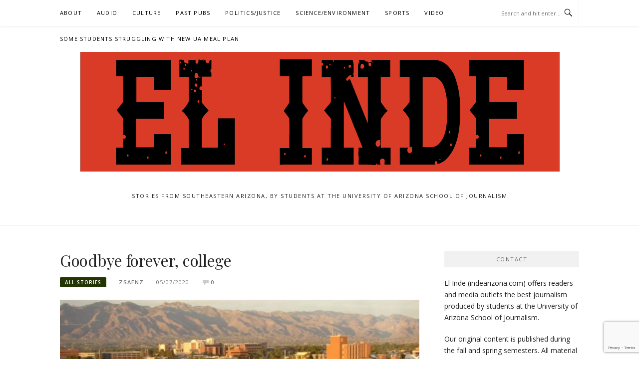

--- FILE ---
content_type: text/html; charset=UTF-8
request_url: https://indearizona.com/goodbye-forever-college/
body_size: 11588
content:
<!DOCTYPE html>
<html lang="en-US">
<head>
<meta charset="UTF-8">
<meta name="viewport" content="width=device-width, initial-scale=1">
<link rel="profile" href="https://gmpg.org/xfn/11">
<link rel="pingback" href="https://indearizona.com/xmlrpc.php">

<title>Goodbye forever, college</title>
<meta name='robots' content='max-image-preview:large' />
	<style>img:is([sizes="auto" i], [sizes^="auto," i]) { contain-intrinsic-size: 3000px 1500px }</style>
	<link rel='dns-prefetch' href='//fonts.googleapis.com' />
<link rel="alternate" type="application/rss+xml" title=" &raquo; Feed" href="https://indearizona.com/feed/" />
<link rel="alternate" type="application/rss+xml" title=" &raquo; Comments Feed" href="https://indearizona.com/comments/feed/" />
<link rel="alternate" type="application/rss+xml" title=" &raquo; Goodbye forever, college Comments Feed" href="https://indearizona.com/goodbye-forever-college/feed/" />
<script type="text/javascript">
/* <![CDATA[ */
window._wpemojiSettings = {"baseUrl":"https:\/\/s.w.org\/images\/core\/emoji\/15.0.3\/72x72\/","ext":".png","svgUrl":"https:\/\/s.w.org\/images\/core\/emoji\/15.0.3\/svg\/","svgExt":".svg","source":{"concatemoji":"https:\/\/indearizona.com\/wp-includes\/js\/wp-emoji-release.min.js?ver=66db4ecafda2ef8953d6d33ac8b199a6"}};
/*! This file is auto-generated */
!function(i,n){var o,s,e;function c(e){try{var t={supportTests:e,timestamp:(new Date).valueOf()};sessionStorage.setItem(o,JSON.stringify(t))}catch(e){}}function p(e,t,n){e.clearRect(0,0,e.canvas.width,e.canvas.height),e.fillText(t,0,0);var t=new Uint32Array(e.getImageData(0,0,e.canvas.width,e.canvas.height).data),r=(e.clearRect(0,0,e.canvas.width,e.canvas.height),e.fillText(n,0,0),new Uint32Array(e.getImageData(0,0,e.canvas.width,e.canvas.height).data));return t.every(function(e,t){return e===r[t]})}function u(e,t,n){switch(t){case"flag":return n(e,"\ud83c\udff3\ufe0f\u200d\u26a7\ufe0f","\ud83c\udff3\ufe0f\u200b\u26a7\ufe0f")?!1:!n(e,"\ud83c\uddfa\ud83c\uddf3","\ud83c\uddfa\u200b\ud83c\uddf3")&&!n(e,"\ud83c\udff4\udb40\udc67\udb40\udc62\udb40\udc65\udb40\udc6e\udb40\udc67\udb40\udc7f","\ud83c\udff4\u200b\udb40\udc67\u200b\udb40\udc62\u200b\udb40\udc65\u200b\udb40\udc6e\u200b\udb40\udc67\u200b\udb40\udc7f");case"emoji":return!n(e,"\ud83d\udc26\u200d\u2b1b","\ud83d\udc26\u200b\u2b1b")}return!1}function f(e,t,n){var r="undefined"!=typeof WorkerGlobalScope&&self instanceof WorkerGlobalScope?new OffscreenCanvas(300,150):i.createElement("canvas"),a=r.getContext("2d",{willReadFrequently:!0}),o=(a.textBaseline="top",a.font="600 32px Arial",{});return e.forEach(function(e){o[e]=t(a,e,n)}),o}function t(e){var t=i.createElement("script");t.src=e,t.defer=!0,i.head.appendChild(t)}"undefined"!=typeof Promise&&(o="wpEmojiSettingsSupports",s=["flag","emoji"],n.supports={everything:!0,everythingExceptFlag:!0},e=new Promise(function(e){i.addEventListener("DOMContentLoaded",e,{once:!0})}),new Promise(function(t){var n=function(){try{var e=JSON.parse(sessionStorage.getItem(o));if("object"==typeof e&&"number"==typeof e.timestamp&&(new Date).valueOf()<e.timestamp+604800&&"object"==typeof e.supportTests)return e.supportTests}catch(e){}return null}();if(!n){if("undefined"!=typeof Worker&&"undefined"!=typeof OffscreenCanvas&&"undefined"!=typeof URL&&URL.createObjectURL&&"undefined"!=typeof Blob)try{var e="postMessage("+f.toString()+"("+[JSON.stringify(s),u.toString(),p.toString()].join(",")+"));",r=new Blob([e],{type:"text/javascript"}),a=new Worker(URL.createObjectURL(r),{name:"wpTestEmojiSupports"});return void(a.onmessage=function(e){c(n=e.data),a.terminate(),t(n)})}catch(e){}c(n=f(s,u,p))}t(n)}).then(function(e){for(var t in e)n.supports[t]=e[t],n.supports.everything=n.supports.everything&&n.supports[t],"flag"!==t&&(n.supports.everythingExceptFlag=n.supports.everythingExceptFlag&&n.supports[t]);n.supports.everythingExceptFlag=n.supports.everythingExceptFlag&&!n.supports.flag,n.DOMReady=!1,n.readyCallback=function(){n.DOMReady=!0}}).then(function(){return e}).then(function(){var e;n.supports.everything||(n.readyCallback(),(e=n.source||{}).concatemoji?t(e.concatemoji):e.wpemoji&&e.twemoji&&(t(e.twemoji),t(e.wpemoji)))}))}((window,document),window._wpemojiSettings);
/* ]]> */
</script>
<style id='wp-emoji-styles-inline-css' type='text/css'>

	img.wp-smiley, img.emoji {
		display: inline !important;
		border: none !important;
		box-shadow: none !important;
		height: 1em !important;
		width: 1em !important;
		margin: 0 0.07em !important;
		vertical-align: -0.1em !important;
		background: none !important;
		padding: 0 !important;
	}
</style>
<link rel='stylesheet' id='wp-block-library-css' href='https://indearizona.com/wp-includes/css/dist/block-library/style.min.css?ver=66db4ecafda2ef8953d6d33ac8b199a6' type='text/css' media='all' />
<style id='pdfemb-pdf-embedder-viewer-style-inline-css' type='text/css'>
.wp-block-pdfemb-pdf-embedder-viewer{max-width:none}

</style>
<style id='classic-theme-styles-inline-css' type='text/css'>
/*! This file is auto-generated */
.wp-block-button__link{color:#fff;background-color:#32373c;border-radius:9999px;box-shadow:none;text-decoration:none;padding:calc(.667em + 2px) calc(1.333em + 2px);font-size:1.125em}.wp-block-file__button{background:#32373c;color:#fff;text-decoration:none}
</style>
<style id='global-styles-inline-css' type='text/css'>
:root{--wp--preset--aspect-ratio--square: 1;--wp--preset--aspect-ratio--4-3: 4/3;--wp--preset--aspect-ratio--3-4: 3/4;--wp--preset--aspect-ratio--3-2: 3/2;--wp--preset--aspect-ratio--2-3: 2/3;--wp--preset--aspect-ratio--16-9: 16/9;--wp--preset--aspect-ratio--9-16: 9/16;--wp--preset--color--black: #000000;--wp--preset--color--cyan-bluish-gray: #abb8c3;--wp--preset--color--white: #ffffff;--wp--preset--color--pale-pink: #f78da7;--wp--preset--color--vivid-red: #cf2e2e;--wp--preset--color--luminous-vivid-orange: #ff6900;--wp--preset--color--luminous-vivid-amber: #fcb900;--wp--preset--color--light-green-cyan: #7bdcb5;--wp--preset--color--vivid-green-cyan: #00d084;--wp--preset--color--pale-cyan-blue: #8ed1fc;--wp--preset--color--vivid-cyan-blue: #0693e3;--wp--preset--color--vivid-purple: #9b51e0;--wp--preset--gradient--vivid-cyan-blue-to-vivid-purple: linear-gradient(135deg,rgba(6,147,227,1) 0%,rgb(155,81,224) 100%);--wp--preset--gradient--light-green-cyan-to-vivid-green-cyan: linear-gradient(135deg,rgb(122,220,180) 0%,rgb(0,208,130) 100%);--wp--preset--gradient--luminous-vivid-amber-to-luminous-vivid-orange: linear-gradient(135deg,rgba(252,185,0,1) 0%,rgba(255,105,0,1) 100%);--wp--preset--gradient--luminous-vivid-orange-to-vivid-red: linear-gradient(135deg,rgba(255,105,0,1) 0%,rgb(207,46,46) 100%);--wp--preset--gradient--very-light-gray-to-cyan-bluish-gray: linear-gradient(135deg,rgb(238,238,238) 0%,rgb(169,184,195) 100%);--wp--preset--gradient--cool-to-warm-spectrum: linear-gradient(135deg,rgb(74,234,220) 0%,rgb(151,120,209) 20%,rgb(207,42,186) 40%,rgb(238,44,130) 60%,rgb(251,105,98) 80%,rgb(254,248,76) 100%);--wp--preset--gradient--blush-light-purple: linear-gradient(135deg,rgb(255,206,236) 0%,rgb(152,150,240) 100%);--wp--preset--gradient--blush-bordeaux: linear-gradient(135deg,rgb(254,205,165) 0%,rgb(254,45,45) 50%,rgb(107,0,62) 100%);--wp--preset--gradient--luminous-dusk: linear-gradient(135deg,rgb(255,203,112) 0%,rgb(199,81,192) 50%,rgb(65,88,208) 100%);--wp--preset--gradient--pale-ocean: linear-gradient(135deg,rgb(255,245,203) 0%,rgb(182,227,212) 50%,rgb(51,167,181) 100%);--wp--preset--gradient--electric-grass: linear-gradient(135deg,rgb(202,248,128) 0%,rgb(113,206,126) 100%);--wp--preset--gradient--midnight: linear-gradient(135deg,rgb(2,3,129) 0%,rgb(40,116,252) 100%);--wp--preset--font-size--small: 13px;--wp--preset--font-size--medium: 20px;--wp--preset--font-size--large: 36px;--wp--preset--font-size--x-large: 42px;--wp--preset--spacing--20: 0.44rem;--wp--preset--spacing--30: 0.67rem;--wp--preset--spacing--40: 1rem;--wp--preset--spacing--50: 1.5rem;--wp--preset--spacing--60: 2.25rem;--wp--preset--spacing--70: 3.38rem;--wp--preset--spacing--80: 5.06rem;--wp--preset--shadow--natural: 6px 6px 9px rgba(0, 0, 0, 0.2);--wp--preset--shadow--deep: 12px 12px 50px rgba(0, 0, 0, 0.4);--wp--preset--shadow--sharp: 6px 6px 0px rgba(0, 0, 0, 0.2);--wp--preset--shadow--outlined: 6px 6px 0px -3px rgba(255, 255, 255, 1), 6px 6px rgba(0, 0, 0, 1);--wp--preset--shadow--crisp: 6px 6px 0px rgba(0, 0, 0, 1);}:where(.is-layout-flex){gap: 0.5em;}:where(.is-layout-grid){gap: 0.5em;}body .is-layout-flex{display: flex;}.is-layout-flex{flex-wrap: wrap;align-items: center;}.is-layout-flex > :is(*, div){margin: 0;}body .is-layout-grid{display: grid;}.is-layout-grid > :is(*, div){margin: 0;}:where(.wp-block-columns.is-layout-flex){gap: 2em;}:where(.wp-block-columns.is-layout-grid){gap: 2em;}:where(.wp-block-post-template.is-layout-flex){gap: 1.25em;}:where(.wp-block-post-template.is-layout-grid){gap: 1.25em;}.has-black-color{color: var(--wp--preset--color--black) !important;}.has-cyan-bluish-gray-color{color: var(--wp--preset--color--cyan-bluish-gray) !important;}.has-white-color{color: var(--wp--preset--color--white) !important;}.has-pale-pink-color{color: var(--wp--preset--color--pale-pink) !important;}.has-vivid-red-color{color: var(--wp--preset--color--vivid-red) !important;}.has-luminous-vivid-orange-color{color: var(--wp--preset--color--luminous-vivid-orange) !important;}.has-luminous-vivid-amber-color{color: var(--wp--preset--color--luminous-vivid-amber) !important;}.has-light-green-cyan-color{color: var(--wp--preset--color--light-green-cyan) !important;}.has-vivid-green-cyan-color{color: var(--wp--preset--color--vivid-green-cyan) !important;}.has-pale-cyan-blue-color{color: var(--wp--preset--color--pale-cyan-blue) !important;}.has-vivid-cyan-blue-color{color: var(--wp--preset--color--vivid-cyan-blue) !important;}.has-vivid-purple-color{color: var(--wp--preset--color--vivid-purple) !important;}.has-black-background-color{background-color: var(--wp--preset--color--black) !important;}.has-cyan-bluish-gray-background-color{background-color: var(--wp--preset--color--cyan-bluish-gray) !important;}.has-white-background-color{background-color: var(--wp--preset--color--white) !important;}.has-pale-pink-background-color{background-color: var(--wp--preset--color--pale-pink) !important;}.has-vivid-red-background-color{background-color: var(--wp--preset--color--vivid-red) !important;}.has-luminous-vivid-orange-background-color{background-color: var(--wp--preset--color--luminous-vivid-orange) !important;}.has-luminous-vivid-amber-background-color{background-color: var(--wp--preset--color--luminous-vivid-amber) !important;}.has-light-green-cyan-background-color{background-color: var(--wp--preset--color--light-green-cyan) !important;}.has-vivid-green-cyan-background-color{background-color: var(--wp--preset--color--vivid-green-cyan) !important;}.has-pale-cyan-blue-background-color{background-color: var(--wp--preset--color--pale-cyan-blue) !important;}.has-vivid-cyan-blue-background-color{background-color: var(--wp--preset--color--vivid-cyan-blue) !important;}.has-vivid-purple-background-color{background-color: var(--wp--preset--color--vivid-purple) !important;}.has-black-border-color{border-color: var(--wp--preset--color--black) !important;}.has-cyan-bluish-gray-border-color{border-color: var(--wp--preset--color--cyan-bluish-gray) !important;}.has-white-border-color{border-color: var(--wp--preset--color--white) !important;}.has-pale-pink-border-color{border-color: var(--wp--preset--color--pale-pink) !important;}.has-vivid-red-border-color{border-color: var(--wp--preset--color--vivid-red) !important;}.has-luminous-vivid-orange-border-color{border-color: var(--wp--preset--color--luminous-vivid-orange) !important;}.has-luminous-vivid-amber-border-color{border-color: var(--wp--preset--color--luminous-vivid-amber) !important;}.has-light-green-cyan-border-color{border-color: var(--wp--preset--color--light-green-cyan) !important;}.has-vivid-green-cyan-border-color{border-color: var(--wp--preset--color--vivid-green-cyan) !important;}.has-pale-cyan-blue-border-color{border-color: var(--wp--preset--color--pale-cyan-blue) !important;}.has-vivid-cyan-blue-border-color{border-color: var(--wp--preset--color--vivid-cyan-blue) !important;}.has-vivid-purple-border-color{border-color: var(--wp--preset--color--vivid-purple) !important;}.has-vivid-cyan-blue-to-vivid-purple-gradient-background{background: var(--wp--preset--gradient--vivid-cyan-blue-to-vivid-purple) !important;}.has-light-green-cyan-to-vivid-green-cyan-gradient-background{background: var(--wp--preset--gradient--light-green-cyan-to-vivid-green-cyan) !important;}.has-luminous-vivid-amber-to-luminous-vivid-orange-gradient-background{background: var(--wp--preset--gradient--luminous-vivid-amber-to-luminous-vivid-orange) !important;}.has-luminous-vivid-orange-to-vivid-red-gradient-background{background: var(--wp--preset--gradient--luminous-vivid-orange-to-vivid-red) !important;}.has-very-light-gray-to-cyan-bluish-gray-gradient-background{background: var(--wp--preset--gradient--very-light-gray-to-cyan-bluish-gray) !important;}.has-cool-to-warm-spectrum-gradient-background{background: var(--wp--preset--gradient--cool-to-warm-spectrum) !important;}.has-blush-light-purple-gradient-background{background: var(--wp--preset--gradient--blush-light-purple) !important;}.has-blush-bordeaux-gradient-background{background: var(--wp--preset--gradient--blush-bordeaux) !important;}.has-luminous-dusk-gradient-background{background: var(--wp--preset--gradient--luminous-dusk) !important;}.has-pale-ocean-gradient-background{background: var(--wp--preset--gradient--pale-ocean) !important;}.has-electric-grass-gradient-background{background: var(--wp--preset--gradient--electric-grass) !important;}.has-midnight-gradient-background{background: var(--wp--preset--gradient--midnight) !important;}.has-small-font-size{font-size: var(--wp--preset--font-size--small) !important;}.has-medium-font-size{font-size: var(--wp--preset--font-size--medium) !important;}.has-large-font-size{font-size: var(--wp--preset--font-size--large) !important;}.has-x-large-font-size{font-size: var(--wp--preset--font-size--x-large) !important;}
:where(.wp-block-post-template.is-layout-flex){gap: 1.25em;}:where(.wp-block-post-template.is-layout-grid){gap: 1.25em;}
:where(.wp-block-columns.is-layout-flex){gap: 2em;}:where(.wp-block-columns.is-layout-grid){gap: 2em;}
:root :where(.wp-block-pullquote){font-size: 1.5em;line-height: 1.6;}
</style>
<link rel='stylesheet' id='boston-fonts-css' href='https://fonts.googleapis.com/css?family=Open+Sans%3A300%2C300i%2C400%2C400i%2C600%2C600i%2C700%2C700i%7CPlayfair+Display%3A400%2C400i%2C700%2C700i&#038;subset=latin%2Clatin-ext' type='text/css' media='all' />
<link rel='stylesheet' id='boston-style-css' href='https://indearizona.com/wp-content/themes/boston/style.css?ver=66db4ecafda2ef8953d6d33ac8b199a6' type='text/css' media='all' />
<style id='boston-style-inline-css' type='text/css'>
.archive__layout1 .entry-more a:hover {
    border-color: #243504;
    background: #243504;
}
a.entry-category {
    background: #243504;
}
.entry-content a, .comment-content a,
.sticky .entry-title:before,
.search-results .page-title span,
.widget_categories li a,
.footer-widget-area a {
	color: #243504;
}
.entry-footer a {
	color: #243504;
}
@media (min-width: 992px) {
	.main-navigation .current_page_item > a,
	.main-navigation .current-menu-item > a,
	.main-navigation .current_page_ancestor > a,
	.main-navigation .current-menu-ancestor > a {
		color: #243504;
	}
}
</style>
<link rel='stylesheet' id='genericons-css' href='https://indearizona.com/wp-content/themes/boston/assets/fonts/genericons/genericons.css?ver=3.4.1' type='text/css' media='all' />
<link rel='stylesheet' id='boston-norwester-font-css' href='https://indearizona.com/wp-content/themes/boston/assets/css/font-norwester.css?ver=66db4ecafda2ef8953d6d33ac8b199a6' type='text/css' media='all' />
<link rel='stylesheet' id='news-css' href='https://indearizona.com/wp-content/plugins/var/www/html/indearizona.com/wp-content/themes/boston/assets/style/custom-functions/news/css/news.css?ver=66db4ecafda2ef8953d6d33ac8b199a6' type='text/css' media='all' />
<link rel='stylesheet' id='recent-posts-widget-with-thumbnails-public-style-css' href='https://indearizona.com/wp-content/plugins/recent-posts-widget-with-thumbnails/public.css?ver=7.1.1' type='text/css' media='all' />
<link rel='stylesheet' id='jquery.lightbox.min.css-css' href='https://indearizona.com/wp-content/plugins/wp-jquery-lightbox/lightboxes/wp-jquery-lightbox/styles/lightbox.min.css?ver=1769312271' type='text/css' media='all' />
<link rel='stylesheet' id='jqlb-overrides-css' href='https://indearizona.com/wp-content/plugins/wp-jquery-lightbox/lightboxes/wp-jquery-lightbox/styles/overrides.css?ver=1769312271' type='text/css' media='all' />
<style id='jqlb-overrides-inline-css' type='text/css'>

			#outerImageContainer {
				box-shadow: 0 0 4px 2px rgba(0,0,0,.2);
			}
			#imageContainer{
				padding: 6px;
			}
			#imageDataContainer {
				box-shadow: 0 -4px 0 0 #fff, 0 0 4px 2px rgba(0,0,0,.1);
				z-index: auto;
			}
			#prevArrow,
			#nextArrow{
				background-color: rgba(255,255,255,.7;
				color: #000000;
			}
</style>
<script type="text/javascript" src="https://indearizona.com/wp-content/plugins/stop-user-enumeration/frontend/js/frontend.js?ver=1.6.3" id="stop-user-enumeration-js" defer="defer" data-wp-strategy="defer"></script>
<script type="text/javascript" src="https://indearizona.com/wp-includes/js/jquery/jquery.min.js?ver=3.7.1" id="jquery-core-js"></script>
<script type="text/javascript" src="https://indearizona.com/wp-includes/js/jquery/jquery-migrate.min.js?ver=3.4.1" id="jquery-migrate-js"></script>
<link rel="https://api.w.org/" href="https://indearizona.com/wp-json/" /><link rel="alternate" title="JSON" type="application/json" href="https://indearizona.com/wp-json/wp/v2/posts/32754" /><link rel="canonical" href="https://indearizona.com/goodbye-forever-college/" />
<link rel="alternate" title="oEmbed (JSON)" type="application/json+oembed" href="https://indearizona.com/wp-json/oembed/1.0/embed?url=https%3A%2F%2Findearizona.com%2Fgoodbye-forever-college%2F" />
<link rel="alternate" title="oEmbed (XML)" type="text/xml+oembed" href="https://indearizona.com/wp-json/oembed/1.0/embed?url=https%3A%2F%2Findearizona.com%2Fgoodbye-forever-college%2F&#038;format=xml" />
<meta name="twitter:partner" content="tfwp"><link rel="icon" href="https://indearizona.com/wp-content/uploads/2020/12/cropped-cropped-el-inde-logo-small-32x32.png" sizes="32x32" />
<link rel="icon" href="https://indearizona.com/wp-content/uploads/2020/12/cropped-cropped-el-inde-logo-small-192x192.png" sizes="192x192" />
<link rel="apple-touch-icon" href="https://indearizona.com/wp-content/uploads/2020/12/cropped-cropped-el-inde-logo-small-180x180.png" />
<meta name="msapplication-TileImage" content="https://indearizona.com/wp-content/uploads/2020/12/cropped-cropped-el-inde-logo-small-270x270.png" />

<meta name="twitter:card" content="summary"><meta name="twitter:title" content="Goodbye forever, college"><meta name="twitter:description" content="By Julia Keymer/El Inde It’s a warm Friday night and students excitedly file into the University of Arizona football stadium. Friends and family pile into the stands to celebrate their loved ones who are completing a major milestone. The commencement ceremony begins and students get ready to close the chapter on the last four years&hellip;"><meta name="twitter:image" content="https://indearizona.com/wp-content/uploads/2020/12/uarizona-777x437.jpg"><meta name="twitter:image:alt" content="The University of Arizona campus that I had to say goodbye to abruptly. (Photo courtesy of KOLD).">
</head>

<body data-rsssl=1 class="post-template-default single single-post postid-32754 single-format-standard wp-custom-logo group-blog right-layout">
<div id="page" class="site">
	<a class="skip-link screen-reader-text" href="#main">Skip to content</a>

	<header id="masthead" class="site-header" role="banner">
		<div class="site-topbar">
			<div class="container">
				<nav id="site-navigation" class="main-navigation" role="navigation">
					<button class="menu-toggle" aria-controls="primary-menu" aria-expanded="false">Menu</button>
					<div class="menu-main-container"><ul id="primary-menu" class="menu"><li id="menu-item-32874" class="menu-item menu-item-type-post_type menu-item-object-page menu-item-32874"><a href="https://indearizona.com/about/">About</a></li>
<li id="menu-item-33244" class="menu-item menu-item-type-taxonomy menu-item-object-category menu-item-33244"><a href="https://indearizona.com/category/audio/">Audio</a></li>
<li id="menu-item-31780" class="menu-item menu-item-type-taxonomy menu-item-object-category menu-item-31780"><a href="https://indearizona.com/category/culture/entertainment/">Culture</a></li>
<li id="menu-item-20740" class="menu-item menu-item-type-taxonomy menu-item-object-category current-post-ancestor current-menu-parent current-post-parent menu-item-has-children menu-item-20740"><a href="https://indearizona.com/category/stories/">Past Pubs</a>
<ul class="sub-menu">
	<li id="menu-item-21180" class="menu-item menu-item-type-taxonomy menu-item-object-category menu-item-21180"><a href="https://indearizona.com/category/tombstone-epitaph/">Tombstone Epitaph</a></li>
	<li id="menu-item-17559" class="menu-item menu-item-type-taxonomy menu-item-object-category menu-item-17559"><a href="https://indearizona.com/category/en-espanol/el-independiente/">El Independiente</a></li>
	<li id="menu-item-5999" class="menu-item menu-item-type-taxonomy menu-item-object-category menu-item-5999"><a href="https://indearizona.com/category/en-espanol/">En Español</a></li>
</ul>
</li>
<li id="menu-item-31782" class="menu-item menu-item-type-taxonomy menu-item-object-category menu-item-31782"><a href="https://indearizona.com/category/politics/">Politics/Justice</a></li>
<li id="menu-item-31781" class="menu-item menu-item-type-taxonomy menu-item-object-category menu-item-31781"><a href="https://indearizona.com/category/science/environment/">Science/Environment</a></li>
<li id="menu-item-31784" class="menu-item menu-item-type-taxonomy menu-item-object-category menu-item-31784"><a href="https://indearizona.com/category/sports/">Sports</a></li>
<li id="menu-item-25778" class="menu-item menu-item-type-taxonomy menu-item-object-category menu-item-25778"><a href="https://indearizona.com/category/video/">Video</a></li>
<li id="menu-item-35556" class="menu-item menu-item-type-post_type menu-item-object-page menu-item-35556"><a href="https://indearizona.com/some-students-struggling-with-new-ua-meal-plan/">Some students struggling with new UA meal plan</a></li>
</ul></div>				</nav><!-- #site-navigation -->
								<div class="topbar-search">
										<form action="https://indearizona.com/" method="get">
					    <input type="text" name="s" id="search" value="" placeholder="Search and hit enter..." />
						<span class="genericon genericon-search"></span>
						<!-- <i class="fa fa-search" aria-hidden="true"></i> -->
					</form>
				</div>
			</div>
		</div>

		<div class="site-branding">
			<div class="container">
				<a href="https://indearizona.com/" class="custom-logo-link" rel="home"><img width="961" height="240" src="https://indearizona.com/wp-content/uploads/2020/12/cropped-cropped-el-inde-logo-1-1.png" class="custom-logo" alt="" decoding="async" fetchpriority="high" srcset="https://indearizona.com/wp-content/uploads/2020/12/cropped-cropped-el-inde-logo-1-1.png 961w, https://indearizona.com/wp-content/uploads/2020/12/cropped-cropped-el-inde-logo-1-1-300x75.png 300w, https://indearizona.com/wp-content/uploads/2020/12/cropped-cropped-el-inde-logo-1-1-500x125.png 500w, https://indearizona.com/wp-content/uploads/2020/12/cropped-cropped-el-inde-logo-1-1-768x192.png 768w" sizes="(max-width: 961px) 100vw, 961px" /></a>					<p class="site-title"><a href="https://indearizona.com/" rel="home"></a></p>
									<p class="site-description">Stories from Southeastern Arizona, by students at the University of Arizona School of Journalism</p>
											</div>
		</div><!-- .site-branding -->

	</header><!-- #masthead -->

	
	
	<div id="content" class="site-content">
		<div class="container">

	<div id="primary" class="content-area">
		<main id="main" class="site-main" role="main">

		
<article id="post-32754" class="post-32754 post type-post status-publish format-standard has-post-thumbnail hentry category-stories">

	<header class="entry-header">
		<h1 class="entry-title">Goodbye forever, college</h1>		<div class="entry-meta">
			<span class="entry-cate"><a class="entry-category" href="https://indearizona.com/category/stories/">All Stories</a></span><span class="author vcard"><a class="url fn n" href="https://indearizona.com/author/zsaenz/">zsaenz</a></span><span class="entry-date"><time class="entry-date published" datetime="2020-05-07T14:46:28-07:00">05/07/2020</time></span><span class="comments-link"><i class="genericon genericon-comment"></i><a href="https://indearizona.com/goodbye-forever-college/#respond">0</a></span>		</div><!-- .entry-meta -->

            	<aside class="entry-thumbnail">
    		<a href="https://indearizona.com/goodbye-forever-college/" title="Goodbye forever, college"><img width="732" height="380" src="https://indearizona.com/wp-content/uploads/2020/12/uarizona-777x437-732x380.jpg" class="attachment-boston-list-medium size-boston-list-medium wp-post-image" alt="The University of Arizona campus that I had to say goodbye to abruptly. (Photo courtesy of KOLD)." decoding="async" /></a>
    	</aside>
    	
			</header><!-- .entry-header -->

	<div class="entry-content">
		
<p>By Julia Keymer/El Inde</p>



<p>It’s a warm Friday night and students excitedly file into the University of Arizona football stadium. Friends and family pile into the stands to celebrate their loved ones who are completing a major milestone. The commencement ceremony begins and students get ready to close the chapter on the last four years of their lives.</p>



<p>For some, this is the first time someone in their families has graduated from a four-year university. For others, going away to college meant moving away from their family and friends. For all, graduation is a major accomplishment and something they are all excited to celebrate.&nbsp;</p>



<p>Unfortunately for myself and the rest of the graduating class of 2020, the Covid-19 global pandemic changed the course of senior year.</p>



<p>There was no last time attending an undergraduate class. There was no countdown until graduation nor completing all your lasts with your best friends. Senior year ended abruptly when over our last spring break, the university announced that classes would be moved online indefinitely, and shortly after, they announced the cancellation of all graduation ceremonies.&nbsp;</p>



<p>To say I felt a whirlwind of emotions is an understatement. Although I was prepared for college to end and was undoubtedly excited for the next chapter in my life, I was not prepared at all to have the past four years of my life end so suddenly. There was no closure. No warning that I was going to be doing so many things for the last time without even knowing it. The University of Arizona had given me so much and I wasn’t given the opportunity to even say goodbye.&nbsp;</p>



<p>Before I knew it, friends whom had turned into family were packing up their lives in Tucson and we didn’t know when we would see each other next. We thought that we had two more months together, and in an instant, two months turned into two days.&nbsp;</p>



<p>Throughout senior year, I knew eventually I would have to say goodbye to places such as Illegal Pete’s, No Anchovies and to people I had grown to love like my best friends and my roommate, Kendall. I had no idea it would be so hard. Hugging my best friends for the last time was an indescribable feeling. Although it was unbearable, I also felt so much gratitude for the school that had given me so much. I couldn’t help but feel so lucky that I had gotten to have such an incredible college experience. An experience that I will never forget.&nbsp;</p>



<p>I remember getting dropped off at school freshman year like it was yesterday. I was the first of my friends at home to go off to college. I was so sad and couldn’t stop crying as my parents helped me move in. It was a hard year. Adjusting, making new friends and living in a new place were all things that really tested me as a person. College helped me grow more than I could have ever imagined.&nbsp;</p>



<p>Sophomore year was when I really started to settle in. I found my best friends, made amazing memories, and started to feel like Tucson was my home. It finally started to feel that college experience everyone always talks about. The best four years of your life. I looked forward to weekends and spending time with my friends and just got more involved — going to football games, basketball games, and campus events. It was nice to feel a part of such an amazing community.&nbsp;</p>



<p>Junior year only got better. I was so comfortable and happy in Tucson. It felt more like home than my actual home of Carlsbad, California. I was sad having to go home for breaks and looked forward to being able to return to Tucson. I grew so much as a person during junior year, becoming more independent and mature than I ever thought I could be. I was learning how to live on my own and take care of myself without my parents’ constant support. I had a stable job all of junior year and finally felt like I was becoming an adult.&nbsp;</p>



<p>Finally, senior year. The best one yet. I had the absolute time of my life during my first semester. School was hard, but what made it easier was the support system I had cultivated&nbsp;over the past three years. Senior year truly showed me how amazing my friends were. They lifted me up when I was down and helped make even the stressful times so enjoyable. I felt such amazing friendship and thought to myself that I would cherish these people forever. Needless to say, I was so excited to return from winter break and finish off our last semester strong. Those two months back at school were amazing and I wish I would have known that I was doing so many things for the last time.&nbsp;</p>



<p>My college friends and I will never get to experience the feeling of closure from the last four years. Even being home now just feels like a temporary thing; like I’ll be going back to Tucson once this is all over. Even though I know that’s not true, it still feels that way. It’s a really sad feeling to have — to have to keep reminding myself that it’s all over. &nbsp;</p>
	</div><!-- .entry-content -->

	<footer class="entry-footer">
		<span class="cat-links">Posted in <a href="https://indearizona.com/category/stories/" rel="category tag">All Stories</a></span>	</footer><!-- .entry-footer -->
</article><!-- #post-## -->

<div id="comments" class="comments-area">

		<div id="respond" class="comment-respond">
		<h4 id="reply-title" class="comment-reply-title">Leave a Reply <small><a rel="nofollow" id="cancel-comment-reply-link" href="/goodbye-forever-college/#respond" style="display:none;">Cancel reply</a></small></h4><form action="https://indearizona.com/wp-comments-post.php" method="post" id="commentform" class="comment-form" novalidate><p class="comment-notes"><span id="email-notes">Your email address will not be published.</span> <span class="required-field-message">Required fields are marked <span class="required">*</span></span></p><p class="comment-form-comment"><label for="comment">Comment <span class="required">*</span></label> <textarea id="comment" name="comment" cols="45" rows="8" maxlength="65525" required></textarea></p><p class="comment-form-author"><label for="author">Name <span class="required">*</span></label> <input id="author" name="author" type="text" value="" size="30" maxlength="245" autocomplete="name" required /></p>
<p class="comment-form-email"><label for="email">Email <span class="required">*</span></label> <input id="email" name="email" type="email" value="" size="30" maxlength="100" aria-describedby="email-notes" autocomplete="email" required /></p>
<p class="comment-form-url"><label for="url">Website</label> <input id="url" name="url" type="url" value="" size="30" maxlength="200" autocomplete="url" /></p>
<p class="comment-form-cookies-consent"><input id="wp-comment-cookies-consent" name="wp-comment-cookies-consent" type="checkbox" value="yes" /> <label for="wp-comment-cookies-consent">Save my name, email, and website in this browser for the next time I comment.</label></p>
<input type="hidden" name="g-recaptcha-response" class="agr-recaptcha-response" value="" /><script>
                function wpcaptcha_captcha(){
                    grecaptcha.execute("6LdPxsIZAAAAAMjgLugKt1P4h-VRQeV9rdWG_0J4", {action: "submit"}).then(function(token) {
                        var captchas = document.querySelectorAll(".agr-recaptcha-response");
                        captchas.forEach(function(captcha) {
                            captcha.value = token;
                        });
                    });
                }
                </script><script src='https://www.google.com/recaptcha/api.js?onload=wpcaptcha_captcha&render=6LdPxsIZAAAAAMjgLugKt1P4h-VRQeV9rdWG_0J4&ver=1.29' id='wpcaptcha-recaptcha-js'></script><p class="form-submit"><input name="submit" type="submit" id="submit" class="submit" value="Post Comment" /> <input type='hidden' name='comment_post_ID' value='32754' id='comment_post_ID' />
<input type='hidden' name='comment_parent' id='comment_parent' value='0' />
</p></form>	</div><!-- #respond -->
	
</div><!-- #comments -->

		</main><!-- #main -->
	</div><!-- #primary -->


<aside id="secondary" class="sidebar widget-area" role="complementary">
	<section id="text-3" class="widget widget_text"><div class="widget-title">Contact</div>			<div class="textwidget"><p>El Inde (<a href="https://indearizona.com">indearizona.com</a>) offers readers and media outlets the best journalism produced by students at the <a href="https://journalism.arizona.edu/">University of Arizona School of Journalism</a>.</p>
<p>Our original content is published during the fall and spring semesters. All material may be reproduced—with byline and credit to El Inde at the University of Arizona School of Journalism, please.</p>
<p>UA School of Journalism • Louise Foucar Marshall Building • Tucson, AZ 85721</p>
</div>
		</section><section id="text-3" class="widget widget_text"><div class="widget-title">Contact</div>			<div class="textwidget"><p>El Inde (<a href="https://indearizona.com">indearizona.com</a>) offers readers and media outlets the best journalism produced by students at the <a href="https://journalism.arizona.edu/">University of Arizona School of Journalism</a>.</p>
<p>Our original content is published during the fall and spring semesters. All material may be reproduced—with byline and credit to El Inde at the University of Arizona School of Journalism, please.</p>
<p>UA School of Journalism • Louise Foucar Marshall Building • Tucson, AZ 85721</p>
</div>
		</section><section id="archives-6" class="widget widget_archive"><div class="widget-title">Archives</div>		<label class="screen-reader-text" for="archives-dropdown-6">Archives</label>
		<select id="archives-dropdown-6" name="archive-dropdown">
			
			<option value="">Select Month</option>
				<option value='https://indearizona.com/2023/12/'> December 2023 </option>
	<option value='https://indearizona.com/2023/11/'> November 2023 </option>
	<option value='https://indearizona.com/2023/10/'> October 2023 </option>
	<option value='https://indearizona.com/2023/09/'> September 2023 </option>
	<option value='https://indearizona.com/2023/06/'> June 2023 </option>
	<option value='https://indearizona.com/2023/05/'> May 2023 </option>
	<option value='https://indearizona.com/2023/04/'> April 2023 </option>
	<option value='https://indearizona.com/2023/03/'> March 2023 </option>
	<option value='https://indearizona.com/2023/02/'> February 2023 </option>
	<option value='https://indearizona.com/2022/12/'> December 2022 </option>
	<option value='https://indearizona.com/2022/05/'> May 2022 </option>
	<option value='https://indearizona.com/2022/04/'> April 2022 </option>
	<option value='https://indearizona.com/2022/03/'> March 2022 </option>
	<option value='https://indearizona.com/2022/02/'> February 2022 </option>
	<option value='https://indearizona.com/2022/01/'> January 2022 </option>
	<option value='https://indearizona.com/2021/12/'> December 2021 </option>
	<option value='https://indearizona.com/2021/10/'> October 2021 </option>
	<option value='https://indearizona.com/2021/05/'> May 2021 </option>
	<option value='https://indearizona.com/2021/04/'> April 2021 </option>
	<option value='https://indearizona.com/2021/01/'> January 2021 </option>
	<option value='https://indearizona.com/2020/12/'> December 2020 </option>
	<option value='https://indearizona.com/2020/05/'> May 2020 </option>
	<option value='https://indearizona.com/2020/04/'> April 2020 </option>
	<option value='https://indearizona.com/2020/03/'> March 2020 </option>
	<option value='https://indearizona.com/2020/02/'> February 2020 </option>
	<option value='https://indearizona.com/2020/01/'> January 2020 </option>
	<option value='https://indearizona.com/2019/12/'> December 2019 </option>
	<option value='https://indearizona.com/2019/11/'> November 2019 </option>
	<option value='https://indearizona.com/2019/05/'> May 2019 </option>
	<option value='https://indearizona.com/2019/04/'> April 2019 </option>
	<option value='https://indearizona.com/2019/03/'> March 2019 </option>
	<option value='https://indearizona.com/2019/02/'> February 2019 </option>
	<option value='https://indearizona.com/2019/01/'> January 2019 </option>
	<option value='https://indearizona.com/2018/12/'> December 2018 </option>
	<option value='https://indearizona.com/2018/11/'> November 2018 </option>
	<option value='https://indearizona.com/2018/10/'> October 2018 </option>
	<option value='https://indearizona.com/2018/05/'> May 2018 </option>
	<option value='https://indearizona.com/2018/04/'> April 2018 </option>
	<option value='https://indearizona.com/2018/03/'> March 2018 </option>
	<option value='https://indearizona.com/2018/02/'> February 2018 </option>
	<option value='https://indearizona.com/2018/01/'> January 2018 </option>
	<option value='https://indearizona.com/2017/12/'> December 2017 </option>
	<option value='https://indearizona.com/2017/11/'> November 2017 </option>
	<option value='https://indearizona.com/2017/10/'> October 2017 </option>
	<option value='https://indearizona.com/2017/09/'> September 2017 </option>
	<option value='https://indearizona.com/2017/05/'> May 2017 </option>
	<option value='https://indearizona.com/2017/04/'> April 2017 </option>
	<option value='https://indearizona.com/2017/03/'> March 2017 </option>
	<option value='https://indearizona.com/2017/02/'> February 2017 </option>
	<option value='https://indearizona.com/2017/01/'> January 2017 </option>
	<option value='https://indearizona.com/2016/12/'> December 2016 </option>
	<option value='https://indearizona.com/2016/11/'> November 2016 </option>
	<option value='https://indearizona.com/2016/10/'> October 2016 </option>
	<option value='https://indearizona.com/2016/09/'> September 2016 </option>
	<option value='https://indearizona.com/2016/08/'> August 2016 </option>
	<option value='https://indearizona.com/2016/06/'> June 2016 </option>
	<option value='https://indearizona.com/2016/05/'> May 2016 </option>
	<option value='https://indearizona.com/2016/04/'> April 2016 </option>
	<option value='https://indearizona.com/2016/03/'> March 2016 </option>
	<option value='https://indearizona.com/2016/02/'> February 2016 </option>
	<option value='https://indearizona.com/2015/12/'> December 2015 </option>
	<option value='https://indearizona.com/2015/11/'> November 2015 </option>
	<option value='https://indearizona.com/2015/10/'> October 2015 </option>
	<option value='https://indearizona.com/2015/09/'> September 2015 </option>
	<option value='https://indearizona.com/2015/06/'> June 2015 </option>
	<option value='https://indearizona.com/2015/05/'> May 2015 </option>
	<option value='https://indearizona.com/2015/04/'> April 2015 </option>
	<option value='https://indearizona.com/2015/03/'> March 2015 </option>
	<option value='https://indearizona.com/2015/02/'> February 2015 </option>
	<option value='https://indearizona.com/2015/01/'> January 2015 </option>
	<option value='https://indearizona.com/2014/12/'> December 2014 </option>
	<option value='https://indearizona.com/2014/11/'> November 2014 </option>
	<option value='https://indearizona.com/2014/10/'> October 2014 </option>
	<option value='https://indearizona.com/2014/09/'> September 2014 </option>
	<option value='https://indearizona.com/2014/06/'> June 2014 </option>
	<option value='https://indearizona.com/2014/05/'> May 2014 </option>
	<option value='https://indearizona.com/2014/04/'> April 2014 </option>
	<option value='https://indearizona.com/2014/03/'> March 2014 </option>
	<option value='https://indearizona.com/2014/02/'> February 2014 </option>
	<option value='https://indearizona.com/2014/01/'> January 2014 </option>
	<option value='https://indearizona.com/2013/12/'> December 2013 </option>
	<option value='https://indearizona.com/2013/05/'> May 2013 </option>
	<option value='https://indearizona.com/2013/04/'> April 2013 </option>
	<option value='https://indearizona.com/2013/03/'> March 2013 </option>
	<option value='https://indearizona.com/2013/02/'> February 2013 </option>
	<option value='https://indearizona.com/2013/01/'> January 2013 </option>
	<option value='https://indearizona.com/2012/12/'> December 2012 </option>
	<option value='https://indearizona.com/2012/05/'> May 2012 </option>
	<option value='https://indearizona.com/2012/04/'> April 2012 </option>
	<option value='https://indearizona.com/2012/03/'> March 2012 </option>
	<option value='https://indearizona.com/2012/02/'> February 2012 </option>
	<option value='https://indearizona.com/2012/01/'> January 2012 </option>
	<option value='https://indearizona.com/2011/11/'> November 2011 </option>
	<option value='https://indearizona.com/2011/10/'> October 2011 </option>
	<option value='https://indearizona.com/2011/09/'> September 2011 </option>
	<option value='https://indearizona.com/2011/04/'> April 2011 </option>
	<option value='https://indearizona.com/2011/03/'> March 2011 </option>
	<option value='https://indearizona.com/2011/02/'> February 2011 </option>
	<option value='https://indearizona.com/2010/12/'> December 2010 </option>
	<option value='https://indearizona.com/2010/11/'> November 2010 </option>
	<option value='https://indearizona.com/2010/09/'> September 2010 </option>
	<option value='https://indearizona.com/2010/02/'> February 2010 </option>
	<option value='https://indearizona.com/2010/01/'> January 2010 </option>

		</select>

			<script type="text/javascript">
/* <![CDATA[ */

(function() {
	var dropdown = document.getElementById( "archives-dropdown-6" );
	function onSelectChange() {
		if ( dropdown.options[ dropdown.selectedIndex ].value !== '' ) {
			document.location.href = this.options[ this.selectedIndex ].value;
		}
	}
	dropdown.onchange = onSelectChange;
})();

/* ]]> */
</script>
</section>
		<section id="recent-posts-13" class="widget widget_recent_entries">
		<div class="widget-title">Recent Posts</div>
		<ul>
											<li>
					<a href="https://indearizona.com/tucson-theater-company-brings-matilda-to-life-for-the-holidays/">Tucson theater company brings ‘Matilda’ to life for the holidays</a>
									</li>
											<li>
					<a href="https://indearizona.com/longtime-ua-music-prof-retiring-after-35-years/">Longtime UA music prof retiring after 35 years</a>
									</li>
											<li>
					<a href="https://indearizona.com/gems-minerals-and-planets-oh-my/">Gems, minerals and planets, oh my! </a>
									</li>
											<li>
					<a href="https://indearizona.com/entrepreneurship-the-u-of-a-and-others-provide-resources-for-startups-and-innovation/">Entrepreneurship: The U of A and others provide resources for science and tech startups</a>
									</li>
											<li>
					<a href="https://indearizona.com/k-pop-finds-a-home-at-the-ua/">K-pop finds a home at the UA</a>
									</li>
					</ul>

		</section><section id="block-3" class="widget widget_block"><div><a href="https://www.dronesforsalereview.com" style="color:#0000; display: none;">slot gacor scatter hitam</a></div>
<div><a href="https://paketssh.com" style="color:#0000; display: none;">ssh account</a></div>
<div><a href="https://www.wildays.com/" style="color:#0000; display: none;">simbol hoki slot</a></div></section></aside><!-- #secondary -->
		</div><!-- .container -->
	</div><!-- #content -->

	
	<footer id="colophon" class="site-footer" role="contentinfo">

		
		<div class="container">
			<div class="site-info">
				<p>
					Copyright &copy; 2026 . All Rights Reserved.				</p>
			</div><!-- .site-info -->
			<div class="theme-info">
						<span class="theme-info-text">
        Boston Theme by <a href="https://www.famethemes.com/">FameThemes</a>		</span>
        			</div>
		</div>
	</footer><!-- #colophon -->

	
</div><!-- #page -->

<script type="text/javascript" src="https://indearizona.com/wp-content/themes/boston/assets/js/owl.carousel.min.js?ver=1.3.3" id="owl-carousel-js"></script>
<script type="text/javascript" src="https://indearizona.com/wp-includes/js/imagesloaded.min.js?ver=5.0.0" id="imagesloaded-js"></script>
<script type="text/javascript" id="boston-themejs-js-extra">
/* <![CDATA[ */
var Boston = {"loading_icon":"<div class=\"spinner\"><div class=\"uil-squares-css\" style=\"transform:scale(0.4);\"><div><div><\/div><\/div><div><div><\/div><\/div><div><div><\/div><\/div><div><div><\/div><\/div><div><div><\/div><\/div><div><div><\/div><\/div><div><div><\/div><\/div><div><div><\/div><\/div><\/div><\/div>"};
/* ]]> */
</script>
<script type="text/javascript" src="https://indearizona.com/wp-content/themes/boston/assets/js/theme.js?ver=20151215" id="boston-themejs-js"></script>
<script type="text/javascript" src="https://indearizona.com/wp-includes/js/comment-reply.min.js?ver=66db4ecafda2ef8953d6d33ac8b199a6" id="comment-reply-js" async="async" data-wp-strategy="async"></script>
<script type="text/javascript" src="https://indearizona.com/wp-content/plugins/wp-jquery-lightbox/lightboxes/wp-jquery-lightbox/vendor/jquery.touchwipe.min.js?ver=1769312271" id="wp-jquery-lightbox-swipe-js"></script>
<script type="text/javascript" src="https://indearizona.com/wp-content/plugins/wp-jquery-lightbox/inc/purify.min.js?ver=1769312271" id="wp-jquery-lightbox-purify-js"></script>
<script type="text/javascript" src="https://indearizona.com/wp-content/plugins/wp-jquery-lightbox/lightboxes/wp-jquery-lightbox/vendor/panzoom.min.js?ver=1769312271" id="wp-jquery-lightbox-panzoom-js"></script>
<script type="text/javascript" id="wp-jquery-lightbox-js-extra">
/* <![CDATA[ */
var JQLBSettings = {"showTitle":"1","useAltForTitle":"1","showCaption":"1","showNumbers":"1","fitToScreen":"1","resizeSpeed":"400","showDownload":"","navbarOnTop":"","marginSize":"3","mobileMarginSize":"10","slideshowSpeed":"4000","allowPinchZoom":"1","borderSize":"6","borderColor":"#ffffff","overlayColor":"#ffffff","overlayOpacity":"0.7","newNavStyle":"1","fixedNav":"1","showInfoBar":"1","prevLinkTitle":"previous image","nextLinkTitle":"next image","closeTitle":"close image gallery","image":"Image ","of":" of ","download":"Download","pause":"(Pause Slideshow)","play":"(Play Slideshow)"};
/* ]]> */
</script>
<script type="text/javascript" src="https://indearizona.com/wp-content/plugins/wp-jquery-lightbox/lightboxes/wp-jquery-lightbox/jquery.lightbox.js?ver=1769312271" id="wp-jquery-lightbox-js"></script>

</body>
</html>


--- FILE ---
content_type: text/html; charset=utf-8
request_url: https://www.google.com/recaptcha/api2/anchor?ar=1&k=6LdPxsIZAAAAAMjgLugKt1P4h-VRQeV9rdWG_0J4&co=aHR0cHM6Ly9pbmRlYXJpem9uYS5jb206NDQz&hl=en&v=PoyoqOPhxBO7pBk68S4YbpHZ&size=invisible&anchor-ms=20000&execute-ms=30000&cb=y9i6a9ratplx
body_size: 48631
content:
<!DOCTYPE HTML><html dir="ltr" lang="en"><head><meta http-equiv="Content-Type" content="text/html; charset=UTF-8">
<meta http-equiv="X-UA-Compatible" content="IE=edge">
<title>reCAPTCHA</title>
<style type="text/css">
/* cyrillic-ext */
@font-face {
  font-family: 'Roboto';
  font-style: normal;
  font-weight: 400;
  font-stretch: 100%;
  src: url(//fonts.gstatic.com/s/roboto/v48/KFO7CnqEu92Fr1ME7kSn66aGLdTylUAMa3GUBHMdazTgWw.woff2) format('woff2');
  unicode-range: U+0460-052F, U+1C80-1C8A, U+20B4, U+2DE0-2DFF, U+A640-A69F, U+FE2E-FE2F;
}
/* cyrillic */
@font-face {
  font-family: 'Roboto';
  font-style: normal;
  font-weight: 400;
  font-stretch: 100%;
  src: url(//fonts.gstatic.com/s/roboto/v48/KFO7CnqEu92Fr1ME7kSn66aGLdTylUAMa3iUBHMdazTgWw.woff2) format('woff2');
  unicode-range: U+0301, U+0400-045F, U+0490-0491, U+04B0-04B1, U+2116;
}
/* greek-ext */
@font-face {
  font-family: 'Roboto';
  font-style: normal;
  font-weight: 400;
  font-stretch: 100%;
  src: url(//fonts.gstatic.com/s/roboto/v48/KFO7CnqEu92Fr1ME7kSn66aGLdTylUAMa3CUBHMdazTgWw.woff2) format('woff2');
  unicode-range: U+1F00-1FFF;
}
/* greek */
@font-face {
  font-family: 'Roboto';
  font-style: normal;
  font-weight: 400;
  font-stretch: 100%;
  src: url(//fonts.gstatic.com/s/roboto/v48/KFO7CnqEu92Fr1ME7kSn66aGLdTylUAMa3-UBHMdazTgWw.woff2) format('woff2');
  unicode-range: U+0370-0377, U+037A-037F, U+0384-038A, U+038C, U+038E-03A1, U+03A3-03FF;
}
/* math */
@font-face {
  font-family: 'Roboto';
  font-style: normal;
  font-weight: 400;
  font-stretch: 100%;
  src: url(//fonts.gstatic.com/s/roboto/v48/KFO7CnqEu92Fr1ME7kSn66aGLdTylUAMawCUBHMdazTgWw.woff2) format('woff2');
  unicode-range: U+0302-0303, U+0305, U+0307-0308, U+0310, U+0312, U+0315, U+031A, U+0326-0327, U+032C, U+032F-0330, U+0332-0333, U+0338, U+033A, U+0346, U+034D, U+0391-03A1, U+03A3-03A9, U+03B1-03C9, U+03D1, U+03D5-03D6, U+03F0-03F1, U+03F4-03F5, U+2016-2017, U+2034-2038, U+203C, U+2040, U+2043, U+2047, U+2050, U+2057, U+205F, U+2070-2071, U+2074-208E, U+2090-209C, U+20D0-20DC, U+20E1, U+20E5-20EF, U+2100-2112, U+2114-2115, U+2117-2121, U+2123-214F, U+2190, U+2192, U+2194-21AE, U+21B0-21E5, U+21F1-21F2, U+21F4-2211, U+2213-2214, U+2216-22FF, U+2308-230B, U+2310, U+2319, U+231C-2321, U+2336-237A, U+237C, U+2395, U+239B-23B7, U+23D0, U+23DC-23E1, U+2474-2475, U+25AF, U+25B3, U+25B7, U+25BD, U+25C1, U+25CA, U+25CC, U+25FB, U+266D-266F, U+27C0-27FF, U+2900-2AFF, U+2B0E-2B11, U+2B30-2B4C, U+2BFE, U+3030, U+FF5B, U+FF5D, U+1D400-1D7FF, U+1EE00-1EEFF;
}
/* symbols */
@font-face {
  font-family: 'Roboto';
  font-style: normal;
  font-weight: 400;
  font-stretch: 100%;
  src: url(//fonts.gstatic.com/s/roboto/v48/KFO7CnqEu92Fr1ME7kSn66aGLdTylUAMaxKUBHMdazTgWw.woff2) format('woff2');
  unicode-range: U+0001-000C, U+000E-001F, U+007F-009F, U+20DD-20E0, U+20E2-20E4, U+2150-218F, U+2190, U+2192, U+2194-2199, U+21AF, U+21E6-21F0, U+21F3, U+2218-2219, U+2299, U+22C4-22C6, U+2300-243F, U+2440-244A, U+2460-24FF, U+25A0-27BF, U+2800-28FF, U+2921-2922, U+2981, U+29BF, U+29EB, U+2B00-2BFF, U+4DC0-4DFF, U+FFF9-FFFB, U+10140-1018E, U+10190-1019C, U+101A0, U+101D0-101FD, U+102E0-102FB, U+10E60-10E7E, U+1D2C0-1D2D3, U+1D2E0-1D37F, U+1F000-1F0FF, U+1F100-1F1AD, U+1F1E6-1F1FF, U+1F30D-1F30F, U+1F315, U+1F31C, U+1F31E, U+1F320-1F32C, U+1F336, U+1F378, U+1F37D, U+1F382, U+1F393-1F39F, U+1F3A7-1F3A8, U+1F3AC-1F3AF, U+1F3C2, U+1F3C4-1F3C6, U+1F3CA-1F3CE, U+1F3D4-1F3E0, U+1F3ED, U+1F3F1-1F3F3, U+1F3F5-1F3F7, U+1F408, U+1F415, U+1F41F, U+1F426, U+1F43F, U+1F441-1F442, U+1F444, U+1F446-1F449, U+1F44C-1F44E, U+1F453, U+1F46A, U+1F47D, U+1F4A3, U+1F4B0, U+1F4B3, U+1F4B9, U+1F4BB, U+1F4BF, U+1F4C8-1F4CB, U+1F4D6, U+1F4DA, U+1F4DF, U+1F4E3-1F4E6, U+1F4EA-1F4ED, U+1F4F7, U+1F4F9-1F4FB, U+1F4FD-1F4FE, U+1F503, U+1F507-1F50B, U+1F50D, U+1F512-1F513, U+1F53E-1F54A, U+1F54F-1F5FA, U+1F610, U+1F650-1F67F, U+1F687, U+1F68D, U+1F691, U+1F694, U+1F698, U+1F6AD, U+1F6B2, U+1F6B9-1F6BA, U+1F6BC, U+1F6C6-1F6CF, U+1F6D3-1F6D7, U+1F6E0-1F6EA, U+1F6F0-1F6F3, U+1F6F7-1F6FC, U+1F700-1F7FF, U+1F800-1F80B, U+1F810-1F847, U+1F850-1F859, U+1F860-1F887, U+1F890-1F8AD, U+1F8B0-1F8BB, U+1F8C0-1F8C1, U+1F900-1F90B, U+1F93B, U+1F946, U+1F984, U+1F996, U+1F9E9, U+1FA00-1FA6F, U+1FA70-1FA7C, U+1FA80-1FA89, U+1FA8F-1FAC6, U+1FACE-1FADC, U+1FADF-1FAE9, U+1FAF0-1FAF8, U+1FB00-1FBFF;
}
/* vietnamese */
@font-face {
  font-family: 'Roboto';
  font-style: normal;
  font-weight: 400;
  font-stretch: 100%;
  src: url(//fonts.gstatic.com/s/roboto/v48/KFO7CnqEu92Fr1ME7kSn66aGLdTylUAMa3OUBHMdazTgWw.woff2) format('woff2');
  unicode-range: U+0102-0103, U+0110-0111, U+0128-0129, U+0168-0169, U+01A0-01A1, U+01AF-01B0, U+0300-0301, U+0303-0304, U+0308-0309, U+0323, U+0329, U+1EA0-1EF9, U+20AB;
}
/* latin-ext */
@font-face {
  font-family: 'Roboto';
  font-style: normal;
  font-weight: 400;
  font-stretch: 100%;
  src: url(//fonts.gstatic.com/s/roboto/v48/KFO7CnqEu92Fr1ME7kSn66aGLdTylUAMa3KUBHMdazTgWw.woff2) format('woff2');
  unicode-range: U+0100-02BA, U+02BD-02C5, U+02C7-02CC, U+02CE-02D7, U+02DD-02FF, U+0304, U+0308, U+0329, U+1D00-1DBF, U+1E00-1E9F, U+1EF2-1EFF, U+2020, U+20A0-20AB, U+20AD-20C0, U+2113, U+2C60-2C7F, U+A720-A7FF;
}
/* latin */
@font-face {
  font-family: 'Roboto';
  font-style: normal;
  font-weight: 400;
  font-stretch: 100%;
  src: url(//fonts.gstatic.com/s/roboto/v48/KFO7CnqEu92Fr1ME7kSn66aGLdTylUAMa3yUBHMdazQ.woff2) format('woff2');
  unicode-range: U+0000-00FF, U+0131, U+0152-0153, U+02BB-02BC, U+02C6, U+02DA, U+02DC, U+0304, U+0308, U+0329, U+2000-206F, U+20AC, U+2122, U+2191, U+2193, U+2212, U+2215, U+FEFF, U+FFFD;
}
/* cyrillic-ext */
@font-face {
  font-family: 'Roboto';
  font-style: normal;
  font-weight: 500;
  font-stretch: 100%;
  src: url(//fonts.gstatic.com/s/roboto/v48/KFO7CnqEu92Fr1ME7kSn66aGLdTylUAMa3GUBHMdazTgWw.woff2) format('woff2');
  unicode-range: U+0460-052F, U+1C80-1C8A, U+20B4, U+2DE0-2DFF, U+A640-A69F, U+FE2E-FE2F;
}
/* cyrillic */
@font-face {
  font-family: 'Roboto';
  font-style: normal;
  font-weight: 500;
  font-stretch: 100%;
  src: url(//fonts.gstatic.com/s/roboto/v48/KFO7CnqEu92Fr1ME7kSn66aGLdTylUAMa3iUBHMdazTgWw.woff2) format('woff2');
  unicode-range: U+0301, U+0400-045F, U+0490-0491, U+04B0-04B1, U+2116;
}
/* greek-ext */
@font-face {
  font-family: 'Roboto';
  font-style: normal;
  font-weight: 500;
  font-stretch: 100%;
  src: url(//fonts.gstatic.com/s/roboto/v48/KFO7CnqEu92Fr1ME7kSn66aGLdTylUAMa3CUBHMdazTgWw.woff2) format('woff2');
  unicode-range: U+1F00-1FFF;
}
/* greek */
@font-face {
  font-family: 'Roboto';
  font-style: normal;
  font-weight: 500;
  font-stretch: 100%;
  src: url(//fonts.gstatic.com/s/roboto/v48/KFO7CnqEu92Fr1ME7kSn66aGLdTylUAMa3-UBHMdazTgWw.woff2) format('woff2');
  unicode-range: U+0370-0377, U+037A-037F, U+0384-038A, U+038C, U+038E-03A1, U+03A3-03FF;
}
/* math */
@font-face {
  font-family: 'Roboto';
  font-style: normal;
  font-weight: 500;
  font-stretch: 100%;
  src: url(//fonts.gstatic.com/s/roboto/v48/KFO7CnqEu92Fr1ME7kSn66aGLdTylUAMawCUBHMdazTgWw.woff2) format('woff2');
  unicode-range: U+0302-0303, U+0305, U+0307-0308, U+0310, U+0312, U+0315, U+031A, U+0326-0327, U+032C, U+032F-0330, U+0332-0333, U+0338, U+033A, U+0346, U+034D, U+0391-03A1, U+03A3-03A9, U+03B1-03C9, U+03D1, U+03D5-03D6, U+03F0-03F1, U+03F4-03F5, U+2016-2017, U+2034-2038, U+203C, U+2040, U+2043, U+2047, U+2050, U+2057, U+205F, U+2070-2071, U+2074-208E, U+2090-209C, U+20D0-20DC, U+20E1, U+20E5-20EF, U+2100-2112, U+2114-2115, U+2117-2121, U+2123-214F, U+2190, U+2192, U+2194-21AE, U+21B0-21E5, U+21F1-21F2, U+21F4-2211, U+2213-2214, U+2216-22FF, U+2308-230B, U+2310, U+2319, U+231C-2321, U+2336-237A, U+237C, U+2395, U+239B-23B7, U+23D0, U+23DC-23E1, U+2474-2475, U+25AF, U+25B3, U+25B7, U+25BD, U+25C1, U+25CA, U+25CC, U+25FB, U+266D-266F, U+27C0-27FF, U+2900-2AFF, U+2B0E-2B11, U+2B30-2B4C, U+2BFE, U+3030, U+FF5B, U+FF5D, U+1D400-1D7FF, U+1EE00-1EEFF;
}
/* symbols */
@font-face {
  font-family: 'Roboto';
  font-style: normal;
  font-weight: 500;
  font-stretch: 100%;
  src: url(//fonts.gstatic.com/s/roboto/v48/KFO7CnqEu92Fr1ME7kSn66aGLdTylUAMaxKUBHMdazTgWw.woff2) format('woff2');
  unicode-range: U+0001-000C, U+000E-001F, U+007F-009F, U+20DD-20E0, U+20E2-20E4, U+2150-218F, U+2190, U+2192, U+2194-2199, U+21AF, U+21E6-21F0, U+21F3, U+2218-2219, U+2299, U+22C4-22C6, U+2300-243F, U+2440-244A, U+2460-24FF, U+25A0-27BF, U+2800-28FF, U+2921-2922, U+2981, U+29BF, U+29EB, U+2B00-2BFF, U+4DC0-4DFF, U+FFF9-FFFB, U+10140-1018E, U+10190-1019C, U+101A0, U+101D0-101FD, U+102E0-102FB, U+10E60-10E7E, U+1D2C0-1D2D3, U+1D2E0-1D37F, U+1F000-1F0FF, U+1F100-1F1AD, U+1F1E6-1F1FF, U+1F30D-1F30F, U+1F315, U+1F31C, U+1F31E, U+1F320-1F32C, U+1F336, U+1F378, U+1F37D, U+1F382, U+1F393-1F39F, U+1F3A7-1F3A8, U+1F3AC-1F3AF, U+1F3C2, U+1F3C4-1F3C6, U+1F3CA-1F3CE, U+1F3D4-1F3E0, U+1F3ED, U+1F3F1-1F3F3, U+1F3F5-1F3F7, U+1F408, U+1F415, U+1F41F, U+1F426, U+1F43F, U+1F441-1F442, U+1F444, U+1F446-1F449, U+1F44C-1F44E, U+1F453, U+1F46A, U+1F47D, U+1F4A3, U+1F4B0, U+1F4B3, U+1F4B9, U+1F4BB, U+1F4BF, U+1F4C8-1F4CB, U+1F4D6, U+1F4DA, U+1F4DF, U+1F4E3-1F4E6, U+1F4EA-1F4ED, U+1F4F7, U+1F4F9-1F4FB, U+1F4FD-1F4FE, U+1F503, U+1F507-1F50B, U+1F50D, U+1F512-1F513, U+1F53E-1F54A, U+1F54F-1F5FA, U+1F610, U+1F650-1F67F, U+1F687, U+1F68D, U+1F691, U+1F694, U+1F698, U+1F6AD, U+1F6B2, U+1F6B9-1F6BA, U+1F6BC, U+1F6C6-1F6CF, U+1F6D3-1F6D7, U+1F6E0-1F6EA, U+1F6F0-1F6F3, U+1F6F7-1F6FC, U+1F700-1F7FF, U+1F800-1F80B, U+1F810-1F847, U+1F850-1F859, U+1F860-1F887, U+1F890-1F8AD, U+1F8B0-1F8BB, U+1F8C0-1F8C1, U+1F900-1F90B, U+1F93B, U+1F946, U+1F984, U+1F996, U+1F9E9, U+1FA00-1FA6F, U+1FA70-1FA7C, U+1FA80-1FA89, U+1FA8F-1FAC6, U+1FACE-1FADC, U+1FADF-1FAE9, U+1FAF0-1FAF8, U+1FB00-1FBFF;
}
/* vietnamese */
@font-face {
  font-family: 'Roboto';
  font-style: normal;
  font-weight: 500;
  font-stretch: 100%;
  src: url(//fonts.gstatic.com/s/roboto/v48/KFO7CnqEu92Fr1ME7kSn66aGLdTylUAMa3OUBHMdazTgWw.woff2) format('woff2');
  unicode-range: U+0102-0103, U+0110-0111, U+0128-0129, U+0168-0169, U+01A0-01A1, U+01AF-01B0, U+0300-0301, U+0303-0304, U+0308-0309, U+0323, U+0329, U+1EA0-1EF9, U+20AB;
}
/* latin-ext */
@font-face {
  font-family: 'Roboto';
  font-style: normal;
  font-weight: 500;
  font-stretch: 100%;
  src: url(//fonts.gstatic.com/s/roboto/v48/KFO7CnqEu92Fr1ME7kSn66aGLdTylUAMa3KUBHMdazTgWw.woff2) format('woff2');
  unicode-range: U+0100-02BA, U+02BD-02C5, U+02C7-02CC, U+02CE-02D7, U+02DD-02FF, U+0304, U+0308, U+0329, U+1D00-1DBF, U+1E00-1E9F, U+1EF2-1EFF, U+2020, U+20A0-20AB, U+20AD-20C0, U+2113, U+2C60-2C7F, U+A720-A7FF;
}
/* latin */
@font-face {
  font-family: 'Roboto';
  font-style: normal;
  font-weight: 500;
  font-stretch: 100%;
  src: url(//fonts.gstatic.com/s/roboto/v48/KFO7CnqEu92Fr1ME7kSn66aGLdTylUAMa3yUBHMdazQ.woff2) format('woff2');
  unicode-range: U+0000-00FF, U+0131, U+0152-0153, U+02BB-02BC, U+02C6, U+02DA, U+02DC, U+0304, U+0308, U+0329, U+2000-206F, U+20AC, U+2122, U+2191, U+2193, U+2212, U+2215, U+FEFF, U+FFFD;
}
/* cyrillic-ext */
@font-face {
  font-family: 'Roboto';
  font-style: normal;
  font-weight: 900;
  font-stretch: 100%;
  src: url(//fonts.gstatic.com/s/roboto/v48/KFO7CnqEu92Fr1ME7kSn66aGLdTylUAMa3GUBHMdazTgWw.woff2) format('woff2');
  unicode-range: U+0460-052F, U+1C80-1C8A, U+20B4, U+2DE0-2DFF, U+A640-A69F, U+FE2E-FE2F;
}
/* cyrillic */
@font-face {
  font-family: 'Roboto';
  font-style: normal;
  font-weight: 900;
  font-stretch: 100%;
  src: url(//fonts.gstatic.com/s/roboto/v48/KFO7CnqEu92Fr1ME7kSn66aGLdTylUAMa3iUBHMdazTgWw.woff2) format('woff2');
  unicode-range: U+0301, U+0400-045F, U+0490-0491, U+04B0-04B1, U+2116;
}
/* greek-ext */
@font-face {
  font-family: 'Roboto';
  font-style: normal;
  font-weight: 900;
  font-stretch: 100%;
  src: url(//fonts.gstatic.com/s/roboto/v48/KFO7CnqEu92Fr1ME7kSn66aGLdTylUAMa3CUBHMdazTgWw.woff2) format('woff2');
  unicode-range: U+1F00-1FFF;
}
/* greek */
@font-face {
  font-family: 'Roboto';
  font-style: normal;
  font-weight: 900;
  font-stretch: 100%;
  src: url(//fonts.gstatic.com/s/roboto/v48/KFO7CnqEu92Fr1ME7kSn66aGLdTylUAMa3-UBHMdazTgWw.woff2) format('woff2');
  unicode-range: U+0370-0377, U+037A-037F, U+0384-038A, U+038C, U+038E-03A1, U+03A3-03FF;
}
/* math */
@font-face {
  font-family: 'Roboto';
  font-style: normal;
  font-weight: 900;
  font-stretch: 100%;
  src: url(//fonts.gstatic.com/s/roboto/v48/KFO7CnqEu92Fr1ME7kSn66aGLdTylUAMawCUBHMdazTgWw.woff2) format('woff2');
  unicode-range: U+0302-0303, U+0305, U+0307-0308, U+0310, U+0312, U+0315, U+031A, U+0326-0327, U+032C, U+032F-0330, U+0332-0333, U+0338, U+033A, U+0346, U+034D, U+0391-03A1, U+03A3-03A9, U+03B1-03C9, U+03D1, U+03D5-03D6, U+03F0-03F1, U+03F4-03F5, U+2016-2017, U+2034-2038, U+203C, U+2040, U+2043, U+2047, U+2050, U+2057, U+205F, U+2070-2071, U+2074-208E, U+2090-209C, U+20D0-20DC, U+20E1, U+20E5-20EF, U+2100-2112, U+2114-2115, U+2117-2121, U+2123-214F, U+2190, U+2192, U+2194-21AE, U+21B0-21E5, U+21F1-21F2, U+21F4-2211, U+2213-2214, U+2216-22FF, U+2308-230B, U+2310, U+2319, U+231C-2321, U+2336-237A, U+237C, U+2395, U+239B-23B7, U+23D0, U+23DC-23E1, U+2474-2475, U+25AF, U+25B3, U+25B7, U+25BD, U+25C1, U+25CA, U+25CC, U+25FB, U+266D-266F, U+27C0-27FF, U+2900-2AFF, U+2B0E-2B11, U+2B30-2B4C, U+2BFE, U+3030, U+FF5B, U+FF5D, U+1D400-1D7FF, U+1EE00-1EEFF;
}
/* symbols */
@font-face {
  font-family: 'Roboto';
  font-style: normal;
  font-weight: 900;
  font-stretch: 100%;
  src: url(//fonts.gstatic.com/s/roboto/v48/KFO7CnqEu92Fr1ME7kSn66aGLdTylUAMaxKUBHMdazTgWw.woff2) format('woff2');
  unicode-range: U+0001-000C, U+000E-001F, U+007F-009F, U+20DD-20E0, U+20E2-20E4, U+2150-218F, U+2190, U+2192, U+2194-2199, U+21AF, U+21E6-21F0, U+21F3, U+2218-2219, U+2299, U+22C4-22C6, U+2300-243F, U+2440-244A, U+2460-24FF, U+25A0-27BF, U+2800-28FF, U+2921-2922, U+2981, U+29BF, U+29EB, U+2B00-2BFF, U+4DC0-4DFF, U+FFF9-FFFB, U+10140-1018E, U+10190-1019C, U+101A0, U+101D0-101FD, U+102E0-102FB, U+10E60-10E7E, U+1D2C0-1D2D3, U+1D2E0-1D37F, U+1F000-1F0FF, U+1F100-1F1AD, U+1F1E6-1F1FF, U+1F30D-1F30F, U+1F315, U+1F31C, U+1F31E, U+1F320-1F32C, U+1F336, U+1F378, U+1F37D, U+1F382, U+1F393-1F39F, U+1F3A7-1F3A8, U+1F3AC-1F3AF, U+1F3C2, U+1F3C4-1F3C6, U+1F3CA-1F3CE, U+1F3D4-1F3E0, U+1F3ED, U+1F3F1-1F3F3, U+1F3F5-1F3F7, U+1F408, U+1F415, U+1F41F, U+1F426, U+1F43F, U+1F441-1F442, U+1F444, U+1F446-1F449, U+1F44C-1F44E, U+1F453, U+1F46A, U+1F47D, U+1F4A3, U+1F4B0, U+1F4B3, U+1F4B9, U+1F4BB, U+1F4BF, U+1F4C8-1F4CB, U+1F4D6, U+1F4DA, U+1F4DF, U+1F4E3-1F4E6, U+1F4EA-1F4ED, U+1F4F7, U+1F4F9-1F4FB, U+1F4FD-1F4FE, U+1F503, U+1F507-1F50B, U+1F50D, U+1F512-1F513, U+1F53E-1F54A, U+1F54F-1F5FA, U+1F610, U+1F650-1F67F, U+1F687, U+1F68D, U+1F691, U+1F694, U+1F698, U+1F6AD, U+1F6B2, U+1F6B9-1F6BA, U+1F6BC, U+1F6C6-1F6CF, U+1F6D3-1F6D7, U+1F6E0-1F6EA, U+1F6F0-1F6F3, U+1F6F7-1F6FC, U+1F700-1F7FF, U+1F800-1F80B, U+1F810-1F847, U+1F850-1F859, U+1F860-1F887, U+1F890-1F8AD, U+1F8B0-1F8BB, U+1F8C0-1F8C1, U+1F900-1F90B, U+1F93B, U+1F946, U+1F984, U+1F996, U+1F9E9, U+1FA00-1FA6F, U+1FA70-1FA7C, U+1FA80-1FA89, U+1FA8F-1FAC6, U+1FACE-1FADC, U+1FADF-1FAE9, U+1FAF0-1FAF8, U+1FB00-1FBFF;
}
/* vietnamese */
@font-face {
  font-family: 'Roboto';
  font-style: normal;
  font-weight: 900;
  font-stretch: 100%;
  src: url(//fonts.gstatic.com/s/roboto/v48/KFO7CnqEu92Fr1ME7kSn66aGLdTylUAMa3OUBHMdazTgWw.woff2) format('woff2');
  unicode-range: U+0102-0103, U+0110-0111, U+0128-0129, U+0168-0169, U+01A0-01A1, U+01AF-01B0, U+0300-0301, U+0303-0304, U+0308-0309, U+0323, U+0329, U+1EA0-1EF9, U+20AB;
}
/* latin-ext */
@font-face {
  font-family: 'Roboto';
  font-style: normal;
  font-weight: 900;
  font-stretch: 100%;
  src: url(//fonts.gstatic.com/s/roboto/v48/KFO7CnqEu92Fr1ME7kSn66aGLdTylUAMa3KUBHMdazTgWw.woff2) format('woff2');
  unicode-range: U+0100-02BA, U+02BD-02C5, U+02C7-02CC, U+02CE-02D7, U+02DD-02FF, U+0304, U+0308, U+0329, U+1D00-1DBF, U+1E00-1E9F, U+1EF2-1EFF, U+2020, U+20A0-20AB, U+20AD-20C0, U+2113, U+2C60-2C7F, U+A720-A7FF;
}
/* latin */
@font-face {
  font-family: 'Roboto';
  font-style: normal;
  font-weight: 900;
  font-stretch: 100%;
  src: url(//fonts.gstatic.com/s/roboto/v48/KFO7CnqEu92Fr1ME7kSn66aGLdTylUAMa3yUBHMdazQ.woff2) format('woff2');
  unicode-range: U+0000-00FF, U+0131, U+0152-0153, U+02BB-02BC, U+02C6, U+02DA, U+02DC, U+0304, U+0308, U+0329, U+2000-206F, U+20AC, U+2122, U+2191, U+2193, U+2212, U+2215, U+FEFF, U+FFFD;
}

</style>
<link rel="stylesheet" type="text/css" href="https://www.gstatic.com/recaptcha/releases/PoyoqOPhxBO7pBk68S4YbpHZ/styles__ltr.css">
<script nonce="ASDWyn35e2Hcsv-zswzR-Q" type="text/javascript">window['__recaptcha_api'] = 'https://www.google.com/recaptcha/api2/';</script>
<script type="text/javascript" src="https://www.gstatic.com/recaptcha/releases/PoyoqOPhxBO7pBk68S4YbpHZ/recaptcha__en.js" nonce="ASDWyn35e2Hcsv-zswzR-Q">
      
    </script></head>
<body><div id="rc-anchor-alert" class="rc-anchor-alert"></div>
<input type="hidden" id="recaptcha-token" value="[base64]">
<script type="text/javascript" nonce="ASDWyn35e2Hcsv-zswzR-Q">
      recaptcha.anchor.Main.init("[\x22ainput\x22,[\x22bgdata\x22,\x22\x22,\[base64]/[base64]/[base64]/bmV3IHJbeF0oY1swXSk6RT09Mj9uZXcgclt4XShjWzBdLGNbMV0pOkU9PTM/bmV3IHJbeF0oY1swXSxjWzFdLGNbMl0pOkU9PTQ/[base64]/[base64]/[base64]/[base64]/[base64]/[base64]/[base64]/[base64]\x22,\[base64]\x22,\[base64]/Do11two1VQ8OwVcOQQXhWacOewpDCjGBweMKyaMOLYcO0w6cnw61xw5zCnHYmwrN7woPDmzHCvMOCB1TCtQ09w7DCgMORw6dVw6p1w5l0DsKqwrd/[base64]/CriIlDzDChMKkw6Y+DE1+HXfChTLCkHJxwq16wqbDn0YjwoTCozvDkmXChsKCYhjDtVfDgwsxUAXCssKgR3ZUw7HDmUTDmhvDsGl3w5fDpcOKwrHDkAhDw7UjRsOYN8Ojw5DCrMO2X8KDY8OXwoPDp8K/NcOqGMOgG8Oiwo7ClsKLw402wo3Dpy8Hw7B+wrA8w547wp7DuxbDuhHDqcOgwqrCkEU/wrDDqMOCEXBvwrbDqXrChwrDjXvDvF50wpMGw5ctw60hGQ52FVpSPsO+DMOdwpkGw73CvUxjEgE/w5fCiMOuKsOXZmUawqjDi8KNw4PDlsO/wr80w6zDmcOHOcK0w4DCuMO+ZgMOw5rChFHCmCPCrXLCkQ3Cuk/Dmysud1g3wrFvwp3DqWFKwp7CrcOdwrLDk8OWwoEAwr4AEsOPwo1ed3Yxw5R6FsOJwqFOw7sQHk4Xw4MmVQrCpcO2DxBiwpXDiATDhMKwwqTCisKTw63DoMKOEcK7a8Khwq16Jjx9AgnCvcKyfsOzb8KnEcKewrPCiTjDmg7DgHx3QHUrPcKYVA/[base64]/[base64]/[base64]/CqFDCh8Kfw6lnwpbCkVzDvcOUw4kvc8OiU3/DtMKTwoJfOcKMZcKWwoR/[base64]/DgnPDk3jDrxnDvMKULGfDtBrCqSPDiBNZwot+wq5Swp7DnWACwoDCiSZZwrHDoEnCvQ3Cu0fDosKcw5low5bDisKlSSHCmmfCgjtAIiXDhMObwrHDo8OOXcOdw58BwrTDvz8Rw6fCslpdQsKKwprCpMKKIsOHwr4wwo/CjcO4QsKmw67CgB/CssKMGkZuVi5dw4vDthDCgMK+w6NvwpzCh8O8wqTCucKrwpYYAnxjwooIwqcuHTolacKUAW7Cni9vXMO2wpw3w4cIwpzDoh7CmMKEEmfDnMKDwqBuw4UQIMO5w7rCpF5QVsKKwqRbMX/CkAIrw6TDpWXCk8KOIcKlV8K3N8OfwrUnwqXCi8KzPsKUw5LDr8OPC2UnwoAHwo7DhcORZ8OcwolMwr/[base64]/DjC9Sb8O7CMKTUsK7wq7DlMOZWHp7YwTDv0UwL8KXJ3jCmmQzwqvDsMOXaMKcw6LDiUXCocK0w61uwrRkV8Kuwr7Dk8OZw4x/w5fDs8KzwojDsSLCpDDCmVXCocKuwovDtRHCt8KqwqfDrsKweV8iwrUlw5tBXsKDTAjDs8KIQgfDkMOuEVbCkT7DnMKRXMK5f1oqw4nCh0A2wqsiwp1Fw5bCsCzDu8OtNsKlwpdPUyQbdsO/[base64]/JsOPasK+b8OIwq/ChnDCuMK/wpE3UsOia8OPwp4iGcK0dcO1wpXDmToOw45BY2TDuMKKX8KKGsOvwosEw4/CpcOAYitIVcOFD8OBVsKQcCt6KMOEw6fCjw7ClsOxwrR4MsK4O1traMOjwrrCp8OCQ8OXw7AZWcOtw48dWFPDrWLCi8O/wrRFRcKuw7UbNB9TwopkC8OTE8OvwrcKXcKZbixLw4zCvcKdwrV1w5HDo8OuB1LCpn3CuXY2LsKJw7gmwpLCsFFgT2UtM2cPwoEaBGNQZcOVOE8QPFTCj8K/DcK/wpzClsO2w5XDlR0OHsKkwr7Dvz9qPMOKw51yC1rCiQVmRlwvw7vDuMOtwpHCm2TDqCkHAMK6RE8gwpLCsAdHwqnCpy7Cvl0zwpbDqhE7ORbDg3lAwpvDgkTCq8KGwol/S8Kyw5IZFn7DuGXDhl54MMKUw7MaRMO7JBkTPh5nFlLCoktBNsOUKsOywoknOW1OwpFhwovCg1VxJMOkTcKiWQvDjTRdZ8Ocw5bClMO4A8OUw4xfw5bDoiMyEUYuNcO2I0PCn8OCw7kHJcOQw7w8Flo1w5nDm8K1woPCrMKdEMK2wp0yWcKgw7/DsVLCqsOdNsKOw65ww7zDrhscVzTCoMK3PEZlM8O0IgIRFjLDuVrDicKEw7zCthEKNmA8LwTDjcOFSMKOTAwZwqkWJMOZw79CMMOEIMKzwrpSKiRgwqTDhcKfYS3Dq8OFw4hyw6LCpMKGwrnDkW7DgMODwpRaLMKETG/CicOHw4bDnEEhDMOVw5wjwqTDrz0xw5TDuMKNw4rDhMOzw4g1w4TCmcOMwp5sGTtnDFAOQgbCtDBaHnQhSSEIwrIZw45AUsOrw78SNhTDrMOeOcKQwpgcw6Utw7/[base64]/M8OFwoFyCsKMwp/DscOtw7jDlyXCm8KAw41UXxXDpMK7a8KGPcKOSCdkMBVtKRTCrMOCw47Crh7Ct8KPwqFcBMOQwpVASMK+FMODbcOYZFPCvgTDoMKWCnbDi8KtH1MEVMKkMTpuY8ONNXvDi8Kcw48vw7PCicKMwrUpwqo9wo/DqifCk1fCq8KgNsK0VkzCqsKLVHXCusK6dcOYw7Axw5VcW1Y9w58kBybCgMKBw6zDvhlpwoBbKMK8F8OJK8K8wqsILnxxw73Dq8KuC8K5w5nCgcO/[base64]/P8OYw6fDs8OYw5VkBsOrw5teLFR7e8OAahrCjcOswqs2w5wew5fCvsOxEMKFM1PDhcK5w6skcMOmBDxXG8OOTCNSYWxZXsKJNUHCnw/[base64]/w5UVBHLCsFFrOMOjw5V1w4LCkMOPVsKkOT3DoTdQwrLCqsKjT2BGw5/CqmAKw4bCvAXDqcKKw58OesKtwppKHMOkIBfDvW5JwppTwqQOwqHCkS/Dt8KUJlnDpznDgVDDkA3Dn2JKwqxmRnzCjD/CvQ9WdcKUw4PDu8OcFVzDgBd4w7bDlcK6wqZUPy/DlMKiGcOTO8OGwoA4PADCgcO3difDpMK3W2hBSMOrw6bChBfCtcK0w53CgD/CuBsEw7fDm8KUU8K6w5nCpMK/w6/CtEXDkVEGMcOGN17Cjn/[base64]/DgsO7wrVRBcOgX3XDgMK8KW1Mwpx1w4jDjmnClH1KFVDCq8O/LcKgwoMrMhNIGgZ+WMKkw7xNO8OjLsODbyFdw7rDncK5w7UkEiDDrRnCucKMaw9VWsOtDwfCgCbCu2tQZwcbw4jDscKpwpnClVfDqsOLwq91EMKZw5/DiU7CisK2MsKiw5E6MMKlwp3DhQjDphLCnMKdwrDCoSfCscKAS8K5wrTCgkEURcK/wrlvMcOJXhY3c8Otw4s6wplHw63DjX04wrPDtE1uYVc6FMKEIDcyPQfDnxheDAhWYHQbRjXChjnDqS/[base64]/[base64]/wpABw49Rc8OSwqTDkcOsa8OtwpzDl03DosKewpTCmcKSTXrCtMOIw5Q0w4VKw58Kw4RZw5DDmVDClcKuw4LDhsKFw6rCm8OEw6dHwobDkS/DuFMZwqvDhwTCrsOvAiVvVTHDvnHCuFQiAlFhwpjCgcOJwo3DrMKGMsOjLzgmw7pow54Kw5LDm8KAw6V/PMORQgwzGsO9w4wNwq18Sicrw6gfa8KMw5Y4wr/CoMKnwrI0wpzDp8OeZMORGMKHRcK7w7PDocO9wpYGQhItdnAZNsOew6LDmMKxwobChMOvw4xMwpUTMEstdGnCmjdewpgJO8Ozw4LCtyPDssOHRzHCvsO0wrfCj8KEeMOKw73DkcK0wq/Cu07Cjnk5wo/CjMO1wrQ9w6Etw4LCtMK6w7E9XcK7KsKsScKkwpfDlnIDfGwqw4XChA0OwrLCs8KFw4ZDFMOVw5VSwp/CjsOow4URwoYNaxtRMsOUw4tFwos4SgjDuMOaLEItw6YNBEnCl8OMwoxFZMOdwrnDv0MCwr5uw4TCo0vDukFiw5nDhgFuE0hpCCxuQ8ORw7Qjwpp1f8OIwqxowqNjZA/CssO7w5lLw7IkFMKxw6HChj03wpXDk1HDph99FGwZw6AjAsKBGcK2wp8twqouJcKdw4rCtSfCog/Cs8O7w6LCi8O9fijDpgDChyh6woY8w6ZuaQI1wqnDjcK7CkkqYsO5w6JdHF0Aw4d3Aw/[base64]/[base64]/CscKgwpgCw404BE9sJhVseXZQw4REwofCm8OBwrvDolnDhcKww4bDmnU/w5tsw4t7w6LDlyrDpMOUw6XCo8O2w7HCsR8zfMKlUsK7w75WZsOnwqTDlMONMMORYcK1wp/[base64]/fsOHwoLCmjMUDMK2JcKCP8O1w5E6w6/CtmDCrysBwpYtXizDphx3cmzCgcK8w4wZwrQCMsOfSMKYwpDCpsKtFx3CkcKsLsOhAzgWV8OBTwAhH8OYw6VSw7nDnAzChD/[base64]/[base64]/Ch8KBwpLChAMTBl4qcnLCsVHDosO1w4R+wqgxDsKPwqnClMOGw5kIw6VHwoQ0wpV8wr5IEcO6CsKDIMORT8Kyw4AqDsOmQcOPw6fDrRzCl8OxL1zCt8OKwoJ6w589YkhOWxDDimdBwq3Cu8ORP3dxwpHCggPDuDgPUMOQXRFTSWYVD8K3JkFsI8KGc8O3Ch/DmsOxRyfDjsKuwpVIJUDCkMKsw7LDsXnDrX/[base64]/IjXClCANFTHDkSxOacKvIMOxHgUDw5BVwqnDrMOZYcOJw5DCjsOBesOFLMOXVMKhw6rDjnbDnDA7aCklwq3CpcK5AMKhw7LCqcO0C2oEaENnEcOqb3rDs8OeK2LCnUVtdMKwwrLDusOxw7lOZ8KIJ8Kfwq0yw7glNCbDvcK1w4jCoMKJLClHw5N1w5bCl8K/RMKcF8OTdsK9ZcKdAmguwoRuQHQnVTjCvlwmw7DDh2MWwoRDHmVRaMO4W8K6woYWWsKXUTwVwo0HV8Ozw6tyYMKyw5lvw4E5GAXDqMO/[base64]/DrnQswrBuw67Dtlp1UcKbw6/DpsKLOcOmw4oLK0gKNMK7wp/[base64]/[base64]/Cl0HDuFZ4DsKpw785w58iGEPCpMOhURnDqXpRRcKiE33DvV3CtH/DkTZMP8KZGcKlw6rDocOgw43DvcOxWMKuw4fCqWnCjUzDsi1Gwpxmw69two9GLMKKw4jDlsOAAcKuwofCiy/Dj8KjLsOGwp7CusOCw7PChMKUw4h/wrwPwoZeaivDjQzDu3gpdcKUdMKoYMK6w6vDuD59w61xS0nDkhYYwpQ7ChvCm8KPwqrDhcODwrDDgTUew4LCt8OsW8OFw4Few4IJG8KFw4lvFsKhwq/Dp3rCt8OJw6LCnBVpJcKzw5kTJyrDmcOOP0rCmcO7JndJbwzDiVvCnHBKw4tYVcKlXsKcw5vCk8K/XHjDvsOFw5DDpMOjw4Itw6cfMsOIwqfDnsKhwpvDng7Cj8OYFRxeZ0jDscOOwpQZAQY2wqbDn0RtGsKXw60XS8K5Q0rCjADCh2DCgFAXDRXDvsOowr5KHcOXOgvCjMKfO0hWwrfDmMKIwrDDgW/DoH9Tw5ozesK9NMOKFxwVwp/CgSjDqsO/MknDhm9xwqvDhMOwwp5VecO6bwHDisK8QyrDrW9IfsK7BsKkwoLDhMKEXcKBKcO4PEd1wprCusKWwp/[base64]/[base64]/CiwlAKcOqE8KHWsODH8O3Y8O3w7YLAVV4KDzCosOVbTTDucKHwoPDvx3Dn8O/w6BkTyfDh0bCgHxzwqQffMKNY8O0wo5HVU9FQsOUw6RhIsK0VjzDgD/DhC0mATdkZMK4wqF9ecKwwr0QwrQ2w4jClnkqwotrVEDDlMONL8KNGi7DuUxDPBbDnVXCqsOaC8OZHTAuYVXDp8K4wobDjTnDhAstw6DDoBHDjcKlwrXDkMO+KcKBw7bDtMK6ESkSAMOuw6zDm2wvw77DmGnDs8K5dF7DqFt8V28+w5bCtFbClcKPwp/Djj1Mwo8jw5Nawog/[base64]/Ci8O7KhzDiMK9wqPDrS1/wpPCisOsK8Oqe8OsHzzCqsOcKcO3dQolw4sBwqzDkcOZKMObNcOpwqfDvHjCiRVZw7DDuj/CqDpswr7Duz5Vw4d8Zk8lwqgPw4lfI1HDuxLDpcKlw6DCgDjCh8KgN8K2M3J3S8KuMMO/wqXDjV7Cm8ONHsKGIibDmcKVwoTDrsOzLgzCjcKgVsKJwqVkwobDsMODw5/Cg8OGTjjCoFzCj8K2w54wwqrCicKlFRwKPnNnwpPDuBAdGQDCuQZMwo3DrsOjw4YdGMKOw7EDwocAwoEBRXPCiMKTwqNcT8KnwrVoXMOFwrRNwq7Cqhs7PcKYwp/DlcOjw5pUw6zDulzDrCQbKwtkA23DlcKNw7ZvZHUxwq3DmMK1w6zCgEHDmsO3Tm1iwrDDvkZyAcOpw7fCpsOcX8O+L8O7wqrDgWdnRH/DsBjDjsO/w6XDnATDg8KSAj/CvMOdwo0CAirCmGHDi17DiTDCr3IZw7/DnzlDMTdGQMO1U0cZBifDjcKpRTxVHcOjE8K4wrwgwrESXsKZXSwtw7LCmcO2KE7Du8KMH8K7w61Mw6Fofz9pwr7CuAnDsQdEwqttw4YudcOowoVXMCHCr8KYZEsCw7PDnsK+w77CisOFwpHDsl/DvhPCpVHDuk/Dl8K1X3XCkVs3IMKbw4JuwrLCuXTDksKyFiLDv2fDjcKoQcOVEMOZwoHCs3Q/w6sQwr01JMKTw4lywp7Dvk/DhsKZHU7CnBw1e8O+T3HCmRljOlt2GMK7wrXDpMK6w4VYCnHCpMKEdQlUw58WM1rDoX7DlsKhRMK3GcOnWcKyw7HCjDzDt1fCpsKvw6tbwohLO8Kiw7rCswDDhXvDolXDvhDDvCvCh2TDmSItRW/[base64]/[base64]/[base64]/w4TDisObw7vCtD8Rw7dxNkZpUQw5JsKQR8OYCsKYWcKFXA9dwrAGwoTDt8KNP8OdIcOswrNcQ8O4w7AEw63CrMOowoZXw7kzwqDDrAsfeHDDq8OQZcOrwpnDusK/bsKjXsOvcl7DicKewqjCvjlFw5PDmsKza8KZw5waKsOcw6nClhpfIwIbwqgzaWDDnEtbw73Ck8KBwqMuwoPDnsKUwpbCrcKHDW/CkEnCpQ/DnMO4w6dONcK4fsKuw7R/[base64]/HcOWw6zDly0Xw6xNw5/CozhmAsOQwr7CmMOzwr/CscK9wrIlPMKzwp0qwqrDiSkmWEA8PMKMwo7CtcODwqfCmsODH0cFcXlnCcONwp14wrVNwojDusKIw6jCs2orw4V7woPCl8OPw5PDk8OCPDUUw5UnERhjwqjDuQE4wq5Gw5jCgsKrw6VSYH8MSMK9w41nw4ZLTxVeIMOCw78WZUwPZBfDnVrDjRtbworChF/DvMOKJn5KVMK1wqXDqH/CuwYsAhTDksO0w4kWwqVNIMK5w57DjcK6wqzDusKYwrXCpsK4K8OYwqXCgQXCgMKMwr1NXMKgInVawoHClMO/w7fCiAXDjEFhw6bCqhUWwqVcw6zCg8K9My3CgsKYw4dEwq/DmHIbeUnCpE/DmMKUw7nCh8KaEcOww5g2A8Oew4bDn8O3YjfDhlXCr05fwpXDkSLClMKjGBV7JgXCrcOZR8KaXjrCmyLCiMO/woEtwovDvAzCvEp2w6/CpEnClDDChMOjYcKWw4rDvmkNKkXDhms5LcO7ZMOWe34wR0XDnE9MfkvDkCAkwqQtwovCpcO7NMO4wrDCgsKAwp/DuHUtK8OsTTHCjCU9w4PCnMK3XX8YTMOdwpkbw4A5CjXCm8KIDMKBQQTDvGfDnMK7woRsGXx+cA1sw4EBwql2wp/DhcKgw4DClUXCvgFTQsKhw4cmdinCvMOvwrhpKi9OwqEodMK/XhfCu0Acw4bDqRHClTY4dkEpATDDhC42wo/DkMOEPAwhZMODwoZGVcOlw5rDk1ZmEmMbDcOvcMK5wr/Du8OlwrIIw43DsgDDicKVwrUfwoh2w6MDRXfDlFExw6fCgW7DmMOVZMK7woQ/[base64]/AVQZw4x9AMOTwqppw6p4wpTDuwbCmGzChcKSwrzCmMKnwpXCmC7CvsKMw6vDtcOHX8O+RUoCJkBDMEfDlng/w6DCvVLCocOMZiUObsKRfifDoF3CuWXDqMKfGMKlcUnDpMKhTQTCrMOlIsOpNk/Cg1jDhCLCsxV6KMOkwol+w4TDgcKEw7nCqX3CkGZrOQNVE05UVsKsHAVJw4HDqsKmICEBWsOoBwh9woHDrsOowrptw4vDgH3DgCLCg8OUJVvDlwQFQzVgeHtsw4Qsw7jDs2TCv8OVw6zCv29fw73CqwUiwq3CoTdlfTLDrV/CosKowr8kw6jCiMOLw4HDucKtw41xZCo3OsOSMD4/wo7Ch8OQO8KUL8OwGcOow7bChzF8fsOOIsKrwrBMwpXCgBXDjzPCp8KTw43CojBVK8KNTBlecl/CksOXwrtVw6TCusOpMAvCpAkfGcKMw7lGw69swoNMwrbDlcKeR1TDosKrwpTCsVLCjcKhXsOYw6Izw77CvXXDq8KlFMKjGU1lP8OBwpHDtkgTWcKgW8KWwrxcccKpLA4jI8OVecOww6fDpxNaG0QIw4rDp8K8Tn3CscKsw5PCsB/DuVDCngrCqh4HwoXDscK6w5TDtCU6K3Rfwr5dSsKvwqYuwp3DuRjDjizDv3ZmTCnCvMKLwpfDtMOFeHPDg1rCgibDoS7CrsOvZcOmC8O7wpRuUsKew5JQTsKuwqQfUsOtw5F2ck1DXk/CmsOaOz7CpCbDhWjDtUfDkER1D8KkQw8fw6nCucK2w5NOwp9JNsOecjfDkQzCv8KGw5NNb3PDnMKZwrIVKMOxwonDtcOpMcOLw5bCrABuw4nDu09hCsOMwrvCocOOIcK1JMO8w7IgRsOew65Bd8K/[base64]/[base64]/Dj8K3wpHDucK4w5LCqzIQXWU/w41EwrHCjMKgwoUoM8OOwpHDoApJwobDhV/DkmbDoMO+w4hywpQJSHpWwq9oHMOMwocsb1vCixfCojd/[base64]/[base64]/[base64]/PsO1CMKMwplZw7PCv0LCicKWVsK/UMOIwoQlCMOIw59awr7Dr8OFb2EMIMKgw5lPdcKPUnzDjcOTwqsOSMO5w5rCmDXDtTc0wqd3wpk9K8ObacKKKlbDk0ZoKsKkwpvDq8OCw7TDpsKCwoTDihHCkHXDncKjwrTCgsOdwq/[base64]/DnjjDoHDCs8OmasKqwpRVw6/DuMOEUMKfDDIYVsKSVwgqdcOeP8ONUcOqOcKBwoTDtXLChcKRw57CvnHDrSV0KTvDjA8Ew79cw5Akw4fCpQTDrB/DkMKHH8O2wohzwqXDusO/w7DCvDlqP8OsGsO+w6nDpcO5Lzk1PFvDki1Twp/DpTpLw7bCiBfCpQhQwoAUG1zDiMOswoorwqDDpkFbQcKNLsOVR8OnYgJbCsK0cMOEw4xKZh/DqUTDi8KGWV19Pidqw5ECY8Kww79gw5zCoVJcwqjDtnHDu8O0w6XDgBjDmBvDqURkw4XDkm8nAMOZC2TCpATCqMKKw7gzODVyw69MFsODbMOON0o0aADDmnjDmcK3HsK6BsOvdkvDkMKoZcOVTEDCtQXDgMKkE8KKw6fDngdTFSgXw4DCjMK/w7bDh8KVw6vCk8KmPD1sw5rCuWbDjcOCwqU2dn3CpsOqfyN4wrDDo8K4w4Avw73ChRsQw74wwoRrb2TDqghYw7jDgcOXJ8K8w41OFDNsbB/DlcOAFkvCgMOZJnplw6LCo15Aw6vDlMOoVsKIw6/[base64]/w7/CvE0aMMO4wr0Aw54pwqLDkMKpwolhE8KEcMK2wobDlznCnGrDlHx2HyskESPCscK6JcOZDkxPLWDDqi9CADo6wrk3Z1zDrwoKPCTCoChTwrFQwoJzM8OgO8Oxwo7DjsO3W8KRw68/[base64]/[base64]/[base64]/DksKCZX/CqMKuw7Nzw6jCrA3DkH3CuFPDiGTCk8OwFMKkQ8OKTMO5JsKQTHwbw6ghwrZdXMOFIsOJXAImwqXCqMKSwoLDoxRqw68ew47Co8OrwoIpUMKqw5zCuijCmHfDvcKww41HVcKIwrovw5vDjsKGwrHCmA/CoBIhKcOSwrxRT8KKNcKTUjlCQHE5w6DCs8K3aW8bUMOtwoAkw480w48GZSkPWGhTPMKqN8O5worDvsOewqHCpUnCpsOCG8K2XMK5B8KHwpHDnMOWw4DDojjDkzs7IF5vUw/Dq8OGQcKiI8KNIcOgw5M9OXtTXmrCmS/[base64]/[base64]/Do0bDjMKRMUY6w4fDtAdkCcKzwqrDtMOEw6fCim7CqsOCWghAw6/Do219IMOtwptBwpPCtsKsw6N/w5Bkwp3CqWkXbTTCpMOBOBUOw4HCncKwLTh2wrfClU7ClF0lKhHCmUoQAUTCi0vCjjJQP3fDjcO6w5DCqQfCvWQAGMOgw7A5BcO/woItw4HCmMORNgFGw7rCo17CminDhHHCsw4NTcOfFMOywrBgw6jDkRFQwojDssKXwpzCmjTCpEhgAA7ClMOSw7kIMWVlEMKLw4jDnjjDhhBVfhvDmMOCw4XCgMOdZMOzw4/[base64]/EcOrQQ0RwpPDnMKGw7jDhcOGw5XCn8Kzw75rwofCrcOIacO1EsOaw5JRw6kZwq0+EknDkMONZ8OCw786w5puwrETKnJCw74Aw49pFcOfKn1EwpDDl8O7w6rCu8KZSR3DhgnDhybDgX/DosKNHsO0MhDDicOmX8KZw5ZWAjjDu3DDjTXCkhYzwoDCsxMfwpnCpcKiwo5bwrhdN0LDs8KIwrV/BHIILMKVw6rCgsOdBMOpJsKbwqYSDsOfw6XDvMKgIQpXw6/[base64]/DunjCiQEsVx0mw7PDi0/[base64]/HkfChGjCq8KLw7vCgS19BMOGw6rDqSgSM33DmmoLw6UDFsK1w4FmRWzCnMO8eioYw7t/QcKCw57Dr8KtIcKvF8K1w5fDhcO9QSdYw6tBRsOLN8OHw7HDhS7ChMOWw5nCvQU0W8ObKjTChh9Qw582bjV9w6rCpXJlw5DCosK4w6AIW8Kgwo/[base64]/DoErCucKhwrLCsWTDtMOww7nDk8OZUnh3Zhd5NlVbb8Ovw6jDmsKvw5xVKB4gO8KUwpQCS1HDhBNmP17DqioON3gFw5rDucKsE25uwqw2woZlwpLDjwbDtsOnF2rDtcK2w7hkwo4cwrstw4HCowJYJsOHZsKZw6d7w6s6GcO1aTMmAVfCmmrDhMKPwr/Dg1NFw5DDsl/Dq8KHBGnCssOlDMObw48cJWvChGETblPDtcOdQ8O1w50hwq8OcDFcwozDoMKtBMOcw5l/w4/[base64]/wq43CnI5LDkrdcK4wpHClmPDtsKzwp3CpAAjOGkbXBRbw50sw4DCh1UvwovDnzrCg2fDhcOFIcOUFMK8wqBkRQDCm8K2bXjCgcOHwpHDuEzDrXk4w7HCo20qwrXDpQDDlMOYw59dw47DisOcw5FywpwKwq1ow6ctdMKZC8OEPEzDksK6L3ozZ8KLw6QHw4HDqX/[base64]/DvRTDpAzDrsOVRQ4zfsKfw7XDiFDDkzzDpcKRwrPCpMKZwrlhw6pcHFnDq1jCoR7DvyXDmAnCg8OuOcK9XMKow53Dsm8TQmfCvsOtwr9rwrtAUDvCrTI+HwRjwpBnBTcaw5Itw6rDncKMw5Z9TMKIwrtvJm5zJXXDnMKaa8OkesO7Rg4zw7NlKcKLRkZNwqBKw4cew6/DucOJwpwvTSzDisKTw4bDtVNeVXlaasKRND/Co8KywqcDIcK4Y2FKEsOzcsKdwpsnCj8veMOQHWvDkCXDm8KMwofDjMKkX8OFwplTw4rDkMKjRxHCvcK1LcK7BDhXX8OwCWrDsS4Qw7HDqHDDtHzCuyvDsmXDu2YXwrDDpBvDmsOhCzYRLMK2wqV4w78vw6/DoBcdw59mK8KrWyvDqsKyH8ODG2jCoQvCuBISQgYXIMKYacOmw7haw5FVJMOlwpbDq1wPIHPDnMK6wowEKcOMGV3Dr8OXwp/[base64]/Ck8OPwqnCocK/[base64]/wrrCuVlhOFnCmEoADgtQwqIIZQ3CsMK2KGvCqDBSw5I5cCg1wp3DqMKSw4vCksOEw7Zew5bClyNIwpvDicOaw7LClcOfXBBYHsOeXCHCncKxQsOpMHXCoS8pw4PCicORw5vDusOVw5IXZMOtIybDgcOOw68zw4jCrR/DtcONYcODI8OPd8ORWgF+w4hSI8OtLmrCkMOqeT3CrVjDvm03HsOkwqs8wp1Pw5x0w59iw5Izw71eNHALwoFPwrNyREvDvsOeDMKUVMKjP8KFbcKBYmfDmzU8w5ISUgfChcOQN3wJZsKdWS3DtsOTa8OPwpbDgcKkRRbDmMKiAUvCjMKhw7TCmsO3wqYrS8KFwpU2Gi/CmS3CsWvCj8OnZ8KOGMOpf2pZwoXDsQFDw5DCsCJqBcOOw7IVWWEiw57Cj8OUIcKPdBcSWyjDksK2w7s8w7PDvEfDkFPCui/CpHt8wrjCs8Osw5UNCcOUw43Cv8KGw58WVcKewpvCgcKJE8OHT8OewqBiEisbwp/DjwLCicOkUcOhwp0vwo5uQ8OgWsOhwpExw6wOSCnDhD1yw5XCvConw54YBQ/ChMOCw4/[base64]/DoSPCh0LCtsOOXsKUw4nDiMKhBsKiwpzCgMO4wpcNw75KC1PDv8KfTx9xwoDCs8O/wobDq8KJwoV8wofDpMO1wpgiw7TCsMOPwpnCs8OmcRk2TivDh8OjE8K5UhXDhT4fJ1/CkyVpw7DCsizCrcOxwpwkw7sQeV98fsKow5YiKwEJwrPCqmkNw6jDr8OvLBMiwqwVw5PDmMOuKcO+w4XDiGYLw6vDj8O5FnvCkcOrw7HDvTUfPll/w5hLIsK5eAbCiB/DgMKhIMKELMO/wrrDpVLCg8OoRsKZw47CgcKWOMO1wp5uw7rDrC5eaMK3wrBMPSDComfDjMKEw7PDisOTw41EwozCt054G8Osw4R1woZLw7hcwrHCuMKTFcKIw4bDsMOnVncvRjfDpVQWLMORwokxeTYAJE7Ct0DDksKwwqEJM8KRwqkUeMK+woXDqMKJY8OzwpRPwq9tw7LCiwvCkm/Dv8OfIMKwX8K3wpTDpUttdlEfwoHCn8OCcsONwq0kEcO3fBfCnMOiwprCkTzCjcO1w5bCvcOUT8OOWmFPPMKuGyM8wo5fw4HDoTRqwotuw48NWGHDncKPw75sM8KUwpHCsgtQf8O1w4DDoXfClwc8w5APwrAyCsONfU8ow5HDgcOsSkxbw6sew5zDrTVZw4/[base64]/Dk03CvsKkTcOBw4PDkXknw6tSw551woNZw6HDonLDjWTCj1RRw6TCgcOuwobDlA/CnMO1w6fDoQvCkwbDoxHDjcOdfX7DuRLCoMOMwqvCmsO+HsKVWMKHIMOOHsOUw6jDnMONwq3Cth45Ihg/[base64]/DlCHCs20qwr0/[base64]/CiMO2VcOBFMKkIBfCtFk+wo0tw6XCrcKGRMKFw6XDkX57wpbChMOrwoxHbijCrMO4c8KswpDCh3bCrQE4wpU3wqQ5w5FkADrCins5wp/CrsKXTsKqFmjDgcKxwqU3w5LDritYwpMiPBDCmy3CkCd6wrAfwqlOw79Xd0zCocK+w7JgcxJ6Sl8fZnxwacOPIg0Cw4BKw5jCp8OvwqlHHnFUw54ZIDlMwpTDoMOgfUTCkmcgF8KyUXd4Y8Ogw6LDh8OlwpUyBMKabEc9GMKMWcOAwpthV8KEUhnDvcKiwr/DkcOgEcKqFATClcO1w7HCjwLCosKlwrl5wpkrwoHDuMOMw4wXGmw9SsOYwo08w5XDk1AnwoQJEMOjw6cKw780FsKXD8KHw4/[base64]/Cm0/ChkYpYcOkBUwYTQ/[base64]/w4jDjnnDugzCn0nCvm3DscKPBFrDphVzHnnCmMOwwrnDrsK1wrnClcOtwq/DtiJqfApewpLDjzdrdHQdZ3Y3X8OdwpHCihlXw6/DgSlvwoFZTsOOKMO1wrbCmcOEWRjDusKYAVoBw43DlsONfA4+w512XcOUwovDlcOLw6Muw4tVw7zCgcKLNMORK242PsOswqIrwq/CssKqbsOKwqHDuwLDrcOoR8KmS8Onw6pbw5fCli9Uw73CjcOuw5/[base64]/DucK+w4ZKLkjCo8OWw4pERsOscVjDpsO5ECjClApvWcOlASDDnRQTG8OYCMO6NcKuXm03WBwBw6HDkF8MwpMvB8OPw7DCvsOxw5hRw7RXwqfCuMOIJMOAw5pKSwHDvcOXDcOCw4Usw5BHw4PDqMOTw5pIwr7CuMOAw7grw5nCusKqwrLCkcKVw41xFA/DmsOeDMOYwqrDol82wqTDp0gjw7sBw7oAcMKRw6wYwq1Vw7DClhtEwobChsO/cXjClkhWMScSw6NQMsO8AwoYw6FNw6bDqcK/H8KyWsOjSR3DhcKcSxnCi8KJAE0WGMOSw5DDijjDr2Q8NcKhNlvCmcKaJTpSQMO9w5nDmMOUaGdfwqjDo0jDgcK/wpPCoMOQw7IFw7XCvjI5wq8Mwqdvw4RgcyTCrsKXwolpwrFlO2MKwqBeOsOhw5nDvxkIEcOXX8OLDsKEw6HCjMO5NsK8M8Oxw6XCpT/DqnLCtSPDr8KLwqPCtcKiAXHDrQxaLsKawrDCkGMGZwsgOFRCOMKnwoFLDkMNHFU/[base64]/[base64]/DmRAHwrDDvQLCvQpawrPCrsKBBMKhFC3Cm8KDwq0DCsOhw7PDkwgOwq0FIcOnE8Orw5jDtcKCMsKiwrJBFsKBEMKaDD1Iw5XCvhDDjiHCrT7DmmDDqxBNQTcbA1YowrzDusKOw65fD8OlPcKSw5LDuC/[base64]/PCLDisKBVwlAwrrCpsK8flkZNDLDtsKzw69kBQEKw5cewojDm8KvasOmw5Q1w43DgnTDh8KvwpfDhsO/QcOlb8OAw5nDosKJWcK/LsKGwpnDmSPDvnzDsFV3NnPDvsKBwrnDjyzClcOXwo8Cw53ClkoLw53DtgsydsKxIGXDsxrCjBDCjyfDiMKUw5E/HsKYXcOVTsKwJcOLw5jCrsKRw4kZw45Rw4o7SU3DijHDvcOWRcKBw6JOw5LCukvDs8OpX3cROsKXPsK+KzHCncORLWcYFsOBw4NjOE/Cn1FNwrRHbMK0ZC12w5LDn03DgMONwp1tTMKJwqXCiEQTw4JcDMOsHQTCu2rDu0ItSR/CqcOSw5/[base64]/O8K6w4Bsc8O+w7LDk1XDiC7CoFo1LsOrwolow45RwqRYLUDClsK3C3JrUcOCSnAtw70FLknDksKOwrlFNMOVwp4ewpXCmsKlw4cww6XCtj7CjcOswpEGw6TDr8K/wqRpwq4nfMKwMcKaFSMKwqbDvsO7w7LDiGjDmhB7w4Y\\u003d\x22],null,[\x22conf\x22,null,\x226LdPxsIZAAAAAMjgLugKt1P4h-VRQeV9rdWG_0J4\x22,0,null,null,null,0,[21,125,63,73,95,87,41,43,42,83,102,105,109,121],[1017145,507],0,null,null,null,null,0,null,0,null,700,1,null,0,\[base64]/76lBhnEnQkZnOKMAhmv8xEZ\x22,0,0,null,null,1,null,0,1,null,null,null,0],\x22https://indearizona.com:443\x22,null,[3,1,1],null,null,null,1,3600,[\x22https://www.google.com/intl/en/policies/privacy/\x22,\x22https://www.google.com/intl/en/policies/terms/\x22],\x22Q82MZ+33U1LFYiE0hgYR9wRm4i5MsHasH4AGsYqleBE\\u003d\x22,1,0,null,1,1769315873499,0,0,[6],null,[53,130,76],\x22RC-EIZNZ1iQ5taLRw\x22,null,null,null,null,null,\x220dAFcWeA43q4szm77eYOAVO-RsHfCKNNHg4TNxED8ZZeh41aGADshRhRg3k_aN2anAY9eWIdTKAZvdZIUH5F3yINfJzghqdfprfw\x22,1769398673439]");
    </script></body></html>